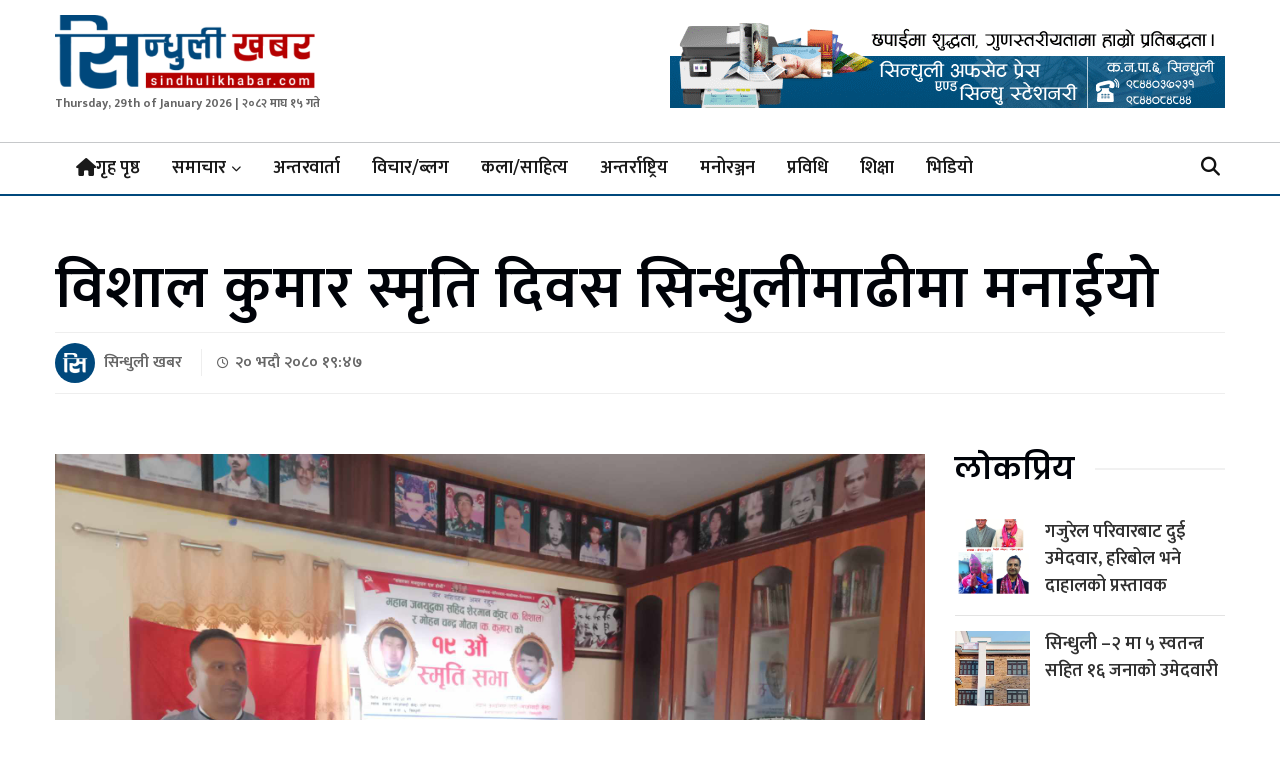

--- FILE ---
content_type: text/html; charset=UTF-8
request_url: https://sindhulikhabar.com/2023/09/06/4982/
body_size: 14282
content:
<!doctype html>
<html lang="en-US">

<head>
	<meta charset="UTF-8">
	<meta name="viewport" content="width=device-width, initial-scale=1">
	<link rel="profile" href="https://gmpg.org/xfn/11">

	<meta name='robots' content='index, follow, max-image-preview:large, max-snippet:-1, max-video-preview:-1' />

	<!-- This site is optimized with the Yoast SEO plugin v26.8 - https://yoast.com/product/yoast-seo-wordpress/ -->
	<title>विशाल कुमार स्मृति दिवस सिन्धुलीमाढीमा मनाईयो - Sindhuli Khabar</title>
	<link rel="canonical" href="https://sindhulikhabar.com/2023/09/06/4982/" />
	<meta property="og:locale" content="en_US" />
	<meta property="og:type" content="article" />
	<meta property="og:title" content="विशाल कुमार स्मृति दिवस सिन्धुलीमाढीमा मनाईयो - Sindhuli Khabar" />
	<meta property="og:description" content="भदाै २०, सिन्धुली/नेकपा माओवादी केन्द्र कमलामाई नगरपालिका कमिटी सिन्धुलीले १९ औँ विशाल, कुमार स्मृती दिवस मनाएको छ । माओवादी केन्द्रका केन्द्रीय सदस्य तथा जिल्ला इन्चार्ज लेखनाथ दाहाल (राजन) को प्रमुख आतिथ्यतामा स्मृती दिवस मनाइएको हो ।शेरमान कुँबर (विशाल) र मोहनचन्द्र गौतम(कुमार) स्मृती सभालाई सम्बोधन गर्नुहुँदै दाहालले अहिलेको सरकारले १ हजार भन्दा वढी भष्ट्रहरुलाई जेल हालि [&hellip;]" />
	<meta property="og:url" content="https://sindhulikhabar.com/2023/09/06/4982/" />
	<meta property="og:site_name" content="Sindhuli Khabar" />
	<meta property="article:author" content="nabin91@yahoo.com" />
	<meta property="article:published_time" content="2023-09-06T14:02:03+00:00" />
	<meta property="article:modified_time" content="2023-09-06T14:41:43+00:00" />
	<meta property="og:image" content="https://sindhulikhabar.com/wp-content/uploads/2023/09/373038171_7488998837793355_9195751649674228802_n.jpg" />
	<meta property="og:image:width" content="2048" />
	<meta property="og:image:height" content="1536" />
	<meta property="og:image:type" content="image/jpeg" />
	<meta name="author" content="Sindhuli Khabar" />
	<meta name="twitter:card" content="summary_large_image" />
	<meta name="twitter:label1" content="Written by" />
	<meta name="twitter:data1" content="Sindhuli Khabar" />
	<script type="application/ld+json" class="yoast-schema-graph">{"@context":"https://schema.org","@graph":[{"@type":"Article","@id":"https://sindhulikhabar.com/2023/09/06/4982/#article","isPartOf":{"@id":"https://sindhulikhabar.com/2023/09/06/4982/"},"author":{"name":"Sindhuli Khabar","@id":"https://sindhulikhabar.com/#/schema/person/2bf4eeec42052ebe2ae103988cb7c532"},"headline":"विशाल कुमार स्मृति दिवस सिन्धुलीमाढीमा मनाईयो","datePublished":"2023-09-06T14:02:03+00:00","dateModified":"2023-09-06T14:41:43+00:00","mainEntityOfPage":{"@id":"https://sindhulikhabar.com/2023/09/06/4982/"},"wordCount":0,"commentCount":0,"publisher":{"@id":"https://sindhulikhabar.com/#organization"},"image":{"@id":"https://sindhulikhabar.com/2023/09/06/4982/#primaryimage"},"thumbnailUrl":"https://sindhulikhabar.com/wp-content/uploads/2023/09/373038171_7488998837793355_9195751649674228802_n.jpg","articleSection":["मुख्य खबर","समाचार"],"inLanguage":"en-US","potentialAction":[{"@type":"CommentAction","name":"Comment","target":["https://sindhulikhabar.com/2023/09/06/4982/#respond"]}]},{"@type":"WebPage","@id":"https://sindhulikhabar.com/2023/09/06/4982/","url":"https://sindhulikhabar.com/2023/09/06/4982/","name":"विशाल कुमार स्मृति दिवस सिन्धुलीमाढीमा मनाईयो - Sindhuli Khabar","isPartOf":{"@id":"https://sindhulikhabar.com/#website"},"primaryImageOfPage":{"@id":"https://sindhulikhabar.com/2023/09/06/4982/#primaryimage"},"image":{"@id":"https://sindhulikhabar.com/2023/09/06/4982/#primaryimage"},"thumbnailUrl":"https://sindhulikhabar.com/wp-content/uploads/2023/09/373038171_7488998837793355_9195751649674228802_n.jpg","datePublished":"2023-09-06T14:02:03+00:00","dateModified":"2023-09-06T14:41:43+00:00","breadcrumb":{"@id":"https://sindhulikhabar.com/2023/09/06/4982/#breadcrumb"},"inLanguage":"en-US","potentialAction":[{"@type":"ReadAction","target":["https://sindhulikhabar.com/2023/09/06/4982/"]}]},{"@type":"ImageObject","inLanguage":"en-US","@id":"https://sindhulikhabar.com/2023/09/06/4982/#primaryimage","url":"https://sindhulikhabar.com/wp-content/uploads/2023/09/373038171_7488998837793355_9195751649674228802_n.jpg","contentUrl":"https://sindhulikhabar.com/wp-content/uploads/2023/09/373038171_7488998837793355_9195751649674228802_n.jpg","width":2048,"height":1536},{"@type":"BreadcrumbList","@id":"https://sindhulikhabar.com/2023/09/06/4982/#breadcrumb","itemListElement":[{"@type":"ListItem","position":1,"name":"Home","item":"https://sindhulikhabar.com/"},{"@type":"ListItem","position":2,"name":"विशाल कुमार स्मृति दिवस सिन्धुलीमाढीमा मनाईयो"}]},{"@type":"WebSite","@id":"https://sindhulikhabar.com/#website","url":"https://sindhulikhabar.com/","name":"Sindhuli Khabar","description":"News from Sindhuli Nepal","publisher":{"@id":"https://sindhulikhabar.com/#organization"},"potentialAction":[{"@type":"SearchAction","target":{"@type":"EntryPoint","urlTemplate":"https://sindhulikhabar.com/?s={search_term_string}"},"query-input":{"@type":"PropertyValueSpecification","valueRequired":true,"valueName":"search_term_string"}}],"inLanguage":"en-US"},{"@type":"Organization","@id":"https://sindhulikhabar.com/#organization","name":"Sindhuli Khabar","url":"https://sindhulikhabar.com/","logo":{"@type":"ImageObject","inLanguage":"en-US","@id":"https://sindhulikhabar.com/#/schema/logo/image/","url":"https://sindhulikhabar.com/wp-content/uploads/2020/05/cropped-logo3.png","contentUrl":"https://sindhulikhabar.com/wp-content/uploads/2020/05/cropped-logo3.png","width":380,"height":108,"caption":"Sindhuli Khabar"},"image":{"@id":"https://sindhulikhabar.com/#/schema/logo/image/"}},{"@type":"Person","@id":"https://sindhulikhabar.com/#/schema/person/2bf4eeec42052ebe2ae103988cb7c532","name":"Sindhuli Khabar","image":{"@type":"ImageObject","inLanguage":"en-US","@id":"https://sindhulikhabar.com/#/schema/person/image/","url":"https://secure.gravatar.com/avatar/6dc040c0c041fed3cad2f404ad96c157aa0e4774b715e99b9604fe670eb42cf4?s=96&d=mm&r=g","contentUrl":"https://secure.gravatar.com/avatar/6dc040c0c041fed3cad2f404ad96c157aa0e4774b715e99b9604fe670eb42cf4?s=96&d=mm&r=g","caption":"Sindhuli Khabar"},"sameAs":["https://sindhulikhabar.com","nabin91@yahoo.com"],"url":"https://sindhulikhabar.com/author/newsdesk/"}]}</script>
	<!-- / Yoast SEO plugin. -->


<link rel='dns-prefetch' href='//unpkg.com' />
<link rel='dns-prefetch' href='//sindhulikhabar.com' />
<link rel='dns-prefetch' href='//www.googletagmanager.com' />
<link rel="alternate" type="application/rss+xml" title="Sindhuli Khabar &raquo; Feed" href="https://sindhulikhabar.com/feed/" />
<link rel="alternate" type="application/rss+xml" title="Sindhuli Khabar &raquo; Comments Feed" href="https://sindhulikhabar.com/comments/feed/" />
<link rel="alternate" type="application/rss+xml" title="Sindhuli Khabar &raquo; विशाल कुमार स्मृति दिवस सिन्धुलीमाढीमा मनाईयो Comments Feed" href="https://sindhulikhabar.com/2023/09/06/4982/feed/" />
<link rel="alternate" title="oEmbed (JSON)" type="application/json+oembed" href="https://sindhulikhabar.com/wp-json/oembed/1.0/embed?url=https%3A%2F%2Fsindhulikhabar.com%2F2023%2F09%2F06%2F4982%2F" />
<link rel="alternate" title="oEmbed (XML)" type="text/xml+oembed" href="https://sindhulikhabar.com/wp-json/oembed/1.0/embed?url=https%3A%2F%2Fsindhulikhabar.com%2F2023%2F09%2F06%2F4982%2F&#038;format=xml" />
<style id='wp-img-auto-sizes-contain-inline-css'>
img:is([sizes=auto i],[sizes^="auto," i]){contain-intrinsic-size:3000px 1500px}
/*# sourceURL=wp-img-auto-sizes-contain-inline-css */
</style>
<style id='wp-emoji-styles-inline-css'>

	img.wp-smiley, img.emoji {
		display: inline !important;
		border: none !important;
		box-shadow: none !important;
		height: 1em !important;
		width: 1em !important;
		margin: 0 0.07em !important;
		vertical-align: -0.1em !important;
		background: none !important;
		padding: 0 !important;
	}
/*# sourceURL=wp-emoji-styles-inline-css */
</style>
<style id='wp-block-library-inline-css'>
:root{--wp-block-synced-color:#7a00df;--wp-block-synced-color--rgb:122,0,223;--wp-bound-block-color:var(--wp-block-synced-color);--wp-editor-canvas-background:#ddd;--wp-admin-theme-color:#007cba;--wp-admin-theme-color--rgb:0,124,186;--wp-admin-theme-color-darker-10:#006ba1;--wp-admin-theme-color-darker-10--rgb:0,107,160.5;--wp-admin-theme-color-darker-20:#005a87;--wp-admin-theme-color-darker-20--rgb:0,90,135;--wp-admin-border-width-focus:2px}@media (min-resolution:192dpi){:root{--wp-admin-border-width-focus:1.5px}}.wp-element-button{cursor:pointer}:root .has-very-light-gray-background-color{background-color:#eee}:root .has-very-dark-gray-background-color{background-color:#313131}:root .has-very-light-gray-color{color:#eee}:root .has-very-dark-gray-color{color:#313131}:root .has-vivid-green-cyan-to-vivid-cyan-blue-gradient-background{background:linear-gradient(135deg,#00d084,#0693e3)}:root .has-purple-crush-gradient-background{background:linear-gradient(135deg,#34e2e4,#4721fb 50%,#ab1dfe)}:root .has-hazy-dawn-gradient-background{background:linear-gradient(135deg,#faaca8,#dad0ec)}:root .has-subdued-olive-gradient-background{background:linear-gradient(135deg,#fafae1,#67a671)}:root .has-atomic-cream-gradient-background{background:linear-gradient(135deg,#fdd79a,#004a59)}:root .has-nightshade-gradient-background{background:linear-gradient(135deg,#330968,#31cdcf)}:root .has-midnight-gradient-background{background:linear-gradient(135deg,#020381,#2874fc)}:root{--wp--preset--font-size--normal:16px;--wp--preset--font-size--huge:42px}.has-regular-font-size{font-size:1em}.has-larger-font-size{font-size:2.625em}.has-normal-font-size{font-size:var(--wp--preset--font-size--normal)}.has-huge-font-size{font-size:var(--wp--preset--font-size--huge)}.has-text-align-center{text-align:center}.has-text-align-left{text-align:left}.has-text-align-right{text-align:right}.has-fit-text{white-space:nowrap!important}#end-resizable-editor-section{display:none}.aligncenter{clear:both}.items-justified-left{justify-content:flex-start}.items-justified-center{justify-content:center}.items-justified-right{justify-content:flex-end}.items-justified-space-between{justify-content:space-between}.screen-reader-text{border:0;clip-path:inset(50%);height:1px;margin:-1px;overflow:hidden;padding:0;position:absolute;width:1px;word-wrap:normal!important}.screen-reader-text:focus{background-color:#ddd;clip-path:none;color:#444;display:block;font-size:1em;height:auto;left:5px;line-height:normal;padding:15px 23px 14px;text-decoration:none;top:5px;width:auto;z-index:100000}html :where(.has-border-color){border-style:solid}html :where([style*=border-top-color]){border-top-style:solid}html :where([style*=border-right-color]){border-right-style:solid}html :where([style*=border-bottom-color]){border-bottom-style:solid}html :where([style*=border-left-color]){border-left-style:solid}html :where([style*=border-width]){border-style:solid}html :where([style*=border-top-width]){border-top-style:solid}html :where([style*=border-right-width]){border-right-style:solid}html :where([style*=border-bottom-width]){border-bottom-style:solid}html :where([style*=border-left-width]){border-left-style:solid}html :where(img[class*=wp-image-]){height:auto;max-width:100%}:where(figure){margin:0 0 1em}html :where(.is-position-sticky){--wp-admin--admin-bar--position-offset:var(--wp-admin--admin-bar--height,0px)}@media screen and (max-width:600px){html :where(.is-position-sticky){--wp-admin--admin-bar--position-offset:0px}}

/*# sourceURL=wp-block-library-inline-css */
</style><style id='global-styles-inline-css'>
:root{--wp--preset--aspect-ratio--square: 1;--wp--preset--aspect-ratio--4-3: 4/3;--wp--preset--aspect-ratio--3-4: 3/4;--wp--preset--aspect-ratio--3-2: 3/2;--wp--preset--aspect-ratio--2-3: 2/3;--wp--preset--aspect-ratio--16-9: 16/9;--wp--preset--aspect-ratio--9-16: 9/16;--wp--preset--color--black: #000000;--wp--preset--color--cyan-bluish-gray: #abb8c3;--wp--preset--color--white: #ffffff;--wp--preset--color--pale-pink: #f78da7;--wp--preset--color--vivid-red: #cf2e2e;--wp--preset--color--luminous-vivid-orange: #ff6900;--wp--preset--color--luminous-vivid-amber: #fcb900;--wp--preset--color--light-green-cyan: #7bdcb5;--wp--preset--color--vivid-green-cyan: #00d084;--wp--preset--color--pale-cyan-blue: #8ed1fc;--wp--preset--color--vivid-cyan-blue: #0693e3;--wp--preset--color--vivid-purple: #9b51e0;--wp--preset--gradient--vivid-cyan-blue-to-vivid-purple: linear-gradient(135deg,rgb(6,147,227) 0%,rgb(155,81,224) 100%);--wp--preset--gradient--light-green-cyan-to-vivid-green-cyan: linear-gradient(135deg,rgb(122,220,180) 0%,rgb(0,208,130) 100%);--wp--preset--gradient--luminous-vivid-amber-to-luminous-vivid-orange: linear-gradient(135deg,rgb(252,185,0) 0%,rgb(255,105,0) 100%);--wp--preset--gradient--luminous-vivid-orange-to-vivid-red: linear-gradient(135deg,rgb(255,105,0) 0%,rgb(207,46,46) 100%);--wp--preset--gradient--very-light-gray-to-cyan-bluish-gray: linear-gradient(135deg,rgb(238,238,238) 0%,rgb(169,184,195) 100%);--wp--preset--gradient--cool-to-warm-spectrum: linear-gradient(135deg,rgb(74,234,220) 0%,rgb(151,120,209) 20%,rgb(207,42,186) 40%,rgb(238,44,130) 60%,rgb(251,105,98) 80%,rgb(254,248,76) 100%);--wp--preset--gradient--blush-light-purple: linear-gradient(135deg,rgb(255,206,236) 0%,rgb(152,150,240) 100%);--wp--preset--gradient--blush-bordeaux: linear-gradient(135deg,rgb(254,205,165) 0%,rgb(254,45,45) 50%,rgb(107,0,62) 100%);--wp--preset--gradient--luminous-dusk: linear-gradient(135deg,rgb(255,203,112) 0%,rgb(199,81,192) 50%,rgb(65,88,208) 100%);--wp--preset--gradient--pale-ocean: linear-gradient(135deg,rgb(255,245,203) 0%,rgb(182,227,212) 50%,rgb(51,167,181) 100%);--wp--preset--gradient--electric-grass: linear-gradient(135deg,rgb(202,248,128) 0%,rgb(113,206,126) 100%);--wp--preset--gradient--midnight: linear-gradient(135deg,rgb(2,3,129) 0%,rgb(40,116,252) 100%);--wp--preset--font-size--small: 13px;--wp--preset--font-size--medium: 20px;--wp--preset--font-size--large: 36px;--wp--preset--font-size--x-large: 42px;--wp--preset--spacing--20: 0.44rem;--wp--preset--spacing--30: 0.67rem;--wp--preset--spacing--40: 1rem;--wp--preset--spacing--50: 1.5rem;--wp--preset--spacing--60: 2.25rem;--wp--preset--spacing--70: 3.38rem;--wp--preset--spacing--80: 5.06rem;--wp--preset--shadow--natural: 6px 6px 9px rgba(0, 0, 0, 0.2);--wp--preset--shadow--deep: 12px 12px 50px rgba(0, 0, 0, 0.4);--wp--preset--shadow--sharp: 6px 6px 0px rgba(0, 0, 0, 0.2);--wp--preset--shadow--outlined: 6px 6px 0px -3px rgb(255, 255, 255), 6px 6px rgb(0, 0, 0);--wp--preset--shadow--crisp: 6px 6px 0px rgb(0, 0, 0);}:where(.is-layout-flex){gap: 0.5em;}:where(.is-layout-grid){gap: 0.5em;}body .is-layout-flex{display: flex;}.is-layout-flex{flex-wrap: wrap;align-items: center;}.is-layout-flex > :is(*, div){margin: 0;}body .is-layout-grid{display: grid;}.is-layout-grid > :is(*, div){margin: 0;}:where(.wp-block-columns.is-layout-flex){gap: 2em;}:where(.wp-block-columns.is-layout-grid){gap: 2em;}:where(.wp-block-post-template.is-layout-flex){gap: 1.25em;}:where(.wp-block-post-template.is-layout-grid){gap: 1.25em;}.has-black-color{color: var(--wp--preset--color--black) !important;}.has-cyan-bluish-gray-color{color: var(--wp--preset--color--cyan-bluish-gray) !important;}.has-white-color{color: var(--wp--preset--color--white) !important;}.has-pale-pink-color{color: var(--wp--preset--color--pale-pink) !important;}.has-vivid-red-color{color: var(--wp--preset--color--vivid-red) !important;}.has-luminous-vivid-orange-color{color: var(--wp--preset--color--luminous-vivid-orange) !important;}.has-luminous-vivid-amber-color{color: var(--wp--preset--color--luminous-vivid-amber) !important;}.has-light-green-cyan-color{color: var(--wp--preset--color--light-green-cyan) !important;}.has-vivid-green-cyan-color{color: var(--wp--preset--color--vivid-green-cyan) !important;}.has-pale-cyan-blue-color{color: var(--wp--preset--color--pale-cyan-blue) !important;}.has-vivid-cyan-blue-color{color: var(--wp--preset--color--vivid-cyan-blue) !important;}.has-vivid-purple-color{color: var(--wp--preset--color--vivid-purple) !important;}.has-black-background-color{background-color: var(--wp--preset--color--black) !important;}.has-cyan-bluish-gray-background-color{background-color: var(--wp--preset--color--cyan-bluish-gray) !important;}.has-white-background-color{background-color: var(--wp--preset--color--white) !important;}.has-pale-pink-background-color{background-color: var(--wp--preset--color--pale-pink) !important;}.has-vivid-red-background-color{background-color: var(--wp--preset--color--vivid-red) !important;}.has-luminous-vivid-orange-background-color{background-color: var(--wp--preset--color--luminous-vivid-orange) !important;}.has-luminous-vivid-amber-background-color{background-color: var(--wp--preset--color--luminous-vivid-amber) !important;}.has-light-green-cyan-background-color{background-color: var(--wp--preset--color--light-green-cyan) !important;}.has-vivid-green-cyan-background-color{background-color: var(--wp--preset--color--vivid-green-cyan) !important;}.has-pale-cyan-blue-background-color{background-color: var(--wp--preset--color--pale-cyan-blue) !important;}.has-vivid-cyan-blue-background-color{background-color: var(--wp--preset--color--vivid-cyan-blue) !important;}.has-vivid-purple-background-color{background-color: var(--wp--preset--color--vivid-purple) !important;}.has-black-border-color{border-color: var(--wp--preset--color--black) !important;}.has-cyan-bluish-gray-border-color{border-color: var(--wp--preset--color--cyan-bluish-gray) !important;}.has-white-border-color{border-color: var(--wp--preset--color--white) !important;}.has-pale-pink-border-color{border-color: var(--wp--preset--color--pale-pink) !important;}.has-vivid-red-border-color{border-color: var(--wp--preset--color--vivid-red) !important;}.has-luminous-vivid-orange-border-color{border-color: var(--wp--preset--color--luminous-vivid-orange) !important;}.has-luminous-vivid-amber-border-color{border-color: var(--wp--preset--color--luminous-vivid-amber) !important;}.has-light-green-cyan-border-color{border-color: var(--wp--preset--color--light-green-cyan) !important;}.has-vivid-green-cyan-border-color{border-color: var(--wp--preset--color--vivid-green-cyan) !important;}.has-pale-cyan-blue-border-color{border-color: var(--wp--preset--color--pale-cyan-blue) !important;}.has-vivid-cyan-blue-border-color{border-color: var(--wp--preset--color--vivid-cyan-blue) !important;}.has-vivid-purple-border-color{border-color: var(--wp--preset--color--vivid-purple) !important;}.has-vivid-cyan-blue-to-vivid-purple-gradient-background{background: var(--wp--preset--gradient--vivid-cyan-blue-to-vivid-purple) !important;}.has-light-green-cyan-to-vivid-green-cyan-gradient-background{background: var(--wp--preset--gradient--light-green-cyan-to-vivid-green-cyan) !important;}.has-luminous-vivid-amber-to-luminous-vivid-orange-gradient-background{background: var(--wp--preset--gradient--luminous-vivid-amber-to-luminous-vivid-orange) !important;}.has-luminous-vivid-orange-to-vivid-red-gradient-background{background: var(--wp--preset--gradient--luminous-vivid-orange-to-vivid-red) !important;}.has-very-light-gray-to-cyan-bluish-gray-gradient-background{background: var(--wp--preset--gradient--very-light-gray-to-cyan-bluish-gray) !important;}.has-cool-to-warm-spectrum-gradient-background{background: var(--wp--preset--gradient--cool-to-warm-spectrum) !important;}.has-blush-light-purple-gradient-background{background: var(--wp--preset--gradient--blush-light-purple) !important;}.has-blush-bordeaux-gradient-background{background: var(--wp--preset--gradient--blush-bordeaux) !important;}.has-luminous-dusk-gradient-background{background: var(--wp--preset--gradient--luminous-dusk) !important;}.has-pale-ocean-gradient-background{background: var(--wp--preset--gradient--pale-ocean) !important;}.has-electric-grass-gradient-background{background: var(--wp--preset--gradient--electric-grass) !important;}.has-midnight-gradient-background{background: var(--wp--preset--gradient--midnight) !important;}.has-small-font-size{font-size: var(--wp--preset--font-size--small) !important;}.has-medium-font-size{font-size: var(--wp--preset--font-size--medium) !important;}.has-large-font-size{font-size: var(--wp--preset--font-size--large) !important;}.has-x-large-font-size{font-size: var(--wp--preset--font-size--x-large) !important;}
/*# sourceURL=global-styles-inline-css */
</style>

<style id='classic-theme-styles-inline-css'>
/*! This file is auto-generated */
.wp-block-button__link{color:#fff;background-color:#32373c;border-radius:9999px;box-shadow:none;text-decoration:none;padding:calc(.667em + 2px) calc(1.333em + 2px);font-size:1.125em}.wp-block-file__button{background:#32373c;color:#fff;text-decoration:none}
/*# sourceURL=/wp-includes/css/classic-themes.min.css */
</style>
<link rel='stylesheet' id='Ny_dateConvertCSS-css' href='https://sindhulikhabar.com/wp-content/plugins/nyasro-nepali-date-converter/Nyasro_NDC_Style.css?ver=240a0b79aaed52357327b590f90583fc' media='all' />
<link rel='stylesheet' id='fontawesome-css' href='https://sindhulikhabar.com/wp-content/themes/sindhuli-khabar/assets/css/all.css?ver=240a0b79aaed52357327b590f90583fc' media='all' />
<link rel='stylesheet' id='owlcarouselcss-css' href='https://sindhulikhabar.com/wp-content/themes/sindhuli-khabar/assets/css/owl.carousel.min.css?ver=240a0b79aaed52357327b590f90583fc' media='all' />
<link rel='stylesheet' id='uikitcss-css' href='https://sindhulikhabar.com/wp-content/themes/sindhuli-khabar/assets/css/uikit.min.css?ver=240a0b79aaed52357327b590f90583fc' media='all' />
<link rel='stylesheet' id='aos-css' href='https://unpkg.com/aos@2.3.1/dist/aos.css?ver=1.0.15' media='all' />
<link rel='stylesheet' id='sindhuli-khabar-style-css' href='https://sindhulikhabar.com/wp-content/themes/sindhuli-khabar/style.css?ver=1.0.15' media='all' />
<link rel='stylesheet' id='responsive-css-css' href='https://sindhulikhabar.com/wp-content/themes/sindhuli-khabar/assets/css/responsive.css?ver=240a0b79aaed52357327b590f90583fc' media='all' />
<link rel='stylesheet' id='wp-block-paragraph-css' href='https://sindhulikhabar.com/wp-includes/blocks/paragraph/style.min.css?ver=240a0b79aaed52357327b590f90583fc' media='all' />
<script src="https://sindhulikhabar.com/wp-includes/js/jquery/jquery.min.js?ver=3.7.1" id="jquery-core-js"></script>
<script src="https://sindhulikhabar.com/wp-includes/js/jquery/jquery-migrate.min.js?ver=3.4.1" id="jquery-migrate-js"></script>
<link rel="https://api.w.org/" href="https://sindhulikhabar.com/wp-json/" /><link rel="alternate" title="JSON" type="application/json" href="https://sindhulikhabar.com/wp-json/wp/v2/posts/4982" /><meta name="generator" content="Site Kit by Google 1.171.0" /><link rel="pingback" href="https://sindhulikhabar.com/xmlrpc.php">
<!-- Google AdSense meta tags added by Site Kit -->
<meta name="google-adsense-platform-account" content="ca-host-pub-2644536267352236">
<meta name="google-adsense-platform-domain" content="sitekit.withgoogle.com">
<!-- End Google AdSense meta tags added by Site Kit -->
		<style type="text/css">
					.site-title,
			.site-description {
				position: absolute;
				clip: rect(1px, 1px, 1px, 1px);
				}
					</style>
		<link rel="icon" href="https://sindhulikhabar.com/wp-content/uploads/2024/10/cropped-sindhuli-khabar-author01-32x32.png" sizes="32x32" />
<link rel="icon" href="https://sindhulikhabar.com/wp-content/uploads/2024/10/cropped-sindhuli-khabar-author01-192x192.png" sizes="192x192" />
<link rel="apple-touch-icon" href="https://sindhulikhabar.com/wp-content/uploads/2024/10/cropped-sindhuli-khabar-author01-180x180.png" />
<meta name="msapplication-TileImage" content="https://sindhulikhabar.com/wp-content/uploads/2024/10/cropped-sindhuli-khabar-author01-270x270.png" />
	<!-- Global site tag (gtag.js) - Google Analytics -->
	<script async src="https://www.googletagmanager.com/gtag/js?id=UA-56850441-19"></script>
	<script>
		window.dataLayer = window.dataLayer || [];

		function gtag() {
			dataLayer.push(arguments);
		}
		gtag('js', new Date());

		gtag('config', 'UA-56850441-19');
	</script>

	<div id="fb-root"></div>
	<script async defer crossorigin="anonymous" src="https://connect.facebook.net/en_US/sdk.js#xfbml=1&version=v7.0&appId=1431755753673944&autoLogAppEvents=1"></script>
</head>

<body data-rsssl=1 class="wp-singular post-template-default single single-post postid-4982 single-format-standard wp-custom-logo wp-theme-sindhuli-khabar">
		<div id="page" class="site">

		<header id="masthead" class="site-header">
			<div class="uk-container">

				<div class="uk-flex uk-flex-middle uk-flex-between uk-flex-wrap">
					<div class="site-branding">
						<a href="https://sindhulikhabar.com/" class="custom-logo-link" rel="home"><img width="380" height="108" src="https://sindhulikhabar.com/wp-content/uploads/2020/05/cropped-logo3.png" class="custom-logo" alt="Sindhuli Khabar" decoding="async" srcset="https://sindhulikhabar.com/wp-content/uploads/2020/05/cropped-logo3.png 380w, https://sindhulikhabar.com/wp-content/uploads/2020/05/cropped-logo3-300x85.png 300w" sizes="(max-width: 380px) 100vw, 380px" /></a>							<p class="site-title"><a href="https://sindhulikhabar.com/" rel="home">Sindhuli Khabar</a></p>
													<p class="site-description">News from Sindhuli Nepal</p>
												<div class="headerdate">Thursday, 29th of January 2026 | २०८२ माघ  १५ गते 						</div>
					</div><!-- .site-branding -->
					<div class="header__ads">
						<div class="gam-ad-position-wrap header-right">
		<div class="gam-each-ad" id="gam-ad-1">
		<a href="#" target="_blank"><img src="https://sindhulikhabar.com/wp-content/uploads/2020/08/Webp.net-gifmaker.gif"/></a>
	</div>
					</div>
					</div>
					<!-- Ad Placement -->
				</div>
			</div>
			<nav id="site-navigation" class="main-navigation" data-uk-sticky>
				<div class="uk-container uk-flex uk-flex-middle uk-flex-between">
					<div class="burger__menu uk-hidden@m" uk-toggle="target: #offcanvas-slide">
						<a href="javascript:;"><i class="fa-solid fa-bars"></i></a>
					</div>

					<div class="menu-header-menu-container"><ul id="primary-menu" class="uk-visible@m"><li id="menu-item-381" class="menu-item menu-item-type-custom menu-item-object-custom menu-item-home menu-item-381"><a href="https://sindhulikhabar.com/"><i class="fa fa-home"></i> गृह पृष्ठ</a></li>
<li id="menu-item-22" class="menu-item menu-item-type-taxonomy menu-item-object-category current-post-ancestor current-menu-parent current-post-parent menu-item-has-children menu-item-22"><a href="https://sindhulikhabar.com/category/news/">समाचार</a>
<ul class="sub-menu">
	<li id="menu-item-139" class="menu-item menu-item-type-taxonomy menu-item-object-category menu-item-139"><a href="https://sindhulikhabar.com/category/editorial/">सम्पादकीय</a></li>
	<li id="menu-item-86" class="menu-item menu-item-type-taxonomy menu-item-object-category menu-item-86"><a href="https://sindhulikhabar.com/category/politics/">राजनीति</a></li>
	<li id="menu-item-21" class="menu-item menu-item-type-taxonomy menu-item-object-category current-post-ancestor current-menu-parent current-post-parent menu-item-21"><a href="https://sindhulikhabar.com/category/main-news/">मुख्य खबर</a></li>
	<li id="menu-item-20" class="menu-item menu-item-type-taxonomy menu-item-object-category menu-item-20"><a href="https://sindhulikhabar.com/category/breaking-news/">ब्रेकिंग न्युज</a></li>
	<li id="menu-item-322" class="menu-item menu-item-type-taxonomy menu-item-object-category menu-item-322"><a href="https://sindhulikhabar.com/category/news/localnews/">स्थानीय</a></li>
	<li id="menu-item-137" class="menu-item menu-item-type-taxonomy menu-item-object-category menu-item-137"><a href="https://sindhulikhabar.com/category/news/agriculture/">कृषि</a></li>
	<li id="menu-item-83" class="menu-item menu-item-type-taxonomy menu-item-object-category menu-item-83"><a href="https://sindhulikhabar.com/category/business/">अर्थ</a></li>
	<li id="menu-item-81" class="menu-item menu-item-type-taxonomy menu-item-object-category menu-item-81"><a href="https://sindhulikhabar.com/category/sports/">खेलकुद</a></li>
</ul>
</li>
<li id="menu-item-78" class="menu-item menu-item-type-taxonomy menu-item-object-category menu-item-78"><a href="https://sindhulikhabar.com/category/interview/">अन्तरवार्ता</a></li>
<li id="menu-item-87" class="menu-item menu-item-type-taxonomy menu-item-object-category menu-item-87"><a href="https://sindhulikhabar.com/category/opinion/">विचार/ब्लग</a></li>
<li id="menu-item-80" class="menu-item menu-item-type-taxonomy menu-item-object-category menu-item-80"><a href="https://sindhulikhabar.com/category/literature/">कला/साहित्य</a></li>
<li id="menu-item-2374" class="menu-item menu-item-type-post_type menu-item-object-page menu-item-2374"><a href="https://sindhulikhabar.com/%e0%a4%85%e0%a4%a8%e0%a5%8d%e0%a4%a4%e0%a4%b0%e0%a5%8d%e0%a4%b0%e0%a4%be%e0%a4%b7%e0%a5%8d%e0%a4%9f%e0%a5%8d%e0%a4%b0%e0%a4%bf%e0%a4%af/">अन्तर्राष्ट्रिय</a></li>
<li id="menu-item-85" class="menu-item menu-item-type-taxonomy menu-item-object-category menu-item-85"><a href="https://sindhulikhabar.com/category/entertainment/">मनोरञ्जन</a></li>
<li id="menu-item-82" class="menu-item menu-item-type-taxonomy menu-item-object-category menu-item-82"><a href="https://sindhulikhabar.com/category/technology/">प्रविधि</a></li>
<li id="menu-item-138" class="menu-item menu-item-type-taxonomy menu-item-object-category menu-item-138"><a href="https://sindhulikhabar.com/category/education/">शिक्षा</a></li>
<li id="menu-item-84" class="menu-item menu-item-type-taxonomy menu-item-object-category menu-item-84"><a href="https://sindhulikhabar.com/category/video/">भिडियो</a></li>
</ul></div>
					<div class="header-right">
						<a href="javascript:;" class="header__search" uk-toggle="target: #search-modal"><i class="fa-solid fa-magnifying-glass"></i></a>
					</div>
				</div>

			</nav><!-- #site-navigation -->
		</header><!-- #masthead -->
<script type='text/javascript' src='https://platform-api.sharethis.com/js/sharethis.js#property=67187ff210ca00001277acca&product=sop' async='async'></script>


<main id="primary" class="site-main">
	<div class="single-post bg-white section">
		<div class="uk-container">
			<div class="breaking__news--title">
				<h2 class="breaking__news--title">विशाल कुमार स्मृति दिवस सिन्धुलीमाढीमा मनाईयो</h2>
			</div>
			<div class=" post-author">
				<div class="uk-flex uk-flex-middle uk-flex-between uk-flex-wrap">
					<div class="author">
						<div class="uk-flex uk-flex-middle">
							<div>
								<img src='https://sindhulikhabar.com/wp-content/uploads/2024/10/sindhuli-khabar-author01.png' class='avatar avatar-26 photo avatar-default' width='26' height='26'>								सिन्धुली खबर								<span><i class="fa-regular fa-clock"></i>२० भदौ  २०८० १९:४७</span>
							</div>
						</div>
					</div>
					<!-- ShareThis BEGIN -->
					<div class="sharethis-inline-share-buttons"></div><!-- ShareThis END -->
				</div>
			</div>
			<div class="single-contents section">
				<div class="uk-grid uk-grid-medium" uk-grid>
					<div class="uk-width-3-4@m">
						<div class="featured-img">
							 <img src="https://sindhulikhabar.com/wp-content/uploads/2023/09/373038171_7488998837793355_9195751649674228802_n.jpg" alt="विशाल कुमार स्मृति दिवस सिन्धुलीमाढीमा मनाईयो"> 						</div>

						<div class="content-area">
							
<p>भदाै २०, सिन्धुली/नेकपा माओवादी केन्द्र कमलामाई नगरपालिका कमिटी सिन्धुलीले १९ औँ विशाल, कुमार स्मृती दिवस मनाएको छ । माओवादी केन्द्रका केन्द्रीय सदस्य तथा जिल्ला इन्चार्ज लेखनाथ दाहाल (राजन) को प्रमुख आतिथ्यतामा स्मृती दिवस मनाइएको हो ।<br>शेरमान कुँबर (विशाल) र मोहनचन्द्र गौतम(कुमार) स्मृती सभालाई सम्बोधन गर्नुहुँदै दाहालले अहिलेको सरकारले १ हजार भन्दा वढी भष्ट्रहरुलाई जेल हालि सुशासनको बाटामा अगाडी बढी रहेको वताउनुभयो । सुशासनको यात्रामा सरकारले भष्ट्रहरुको निद्रा विथोलिदिएको वताउँदै अब भष्ट्रहरु जसरी पनि जेलको बास हुने वताउनुभयो ।<br>सांसद दाहालले सरकारले मिटर व्याजी पिडितको करिब १ सय ५० विघा जमिन फिर्ता गरेर पिडितलाई राहत दिएको वताउनुभयो । उहाँले अहिलको सरकार निरन्तर जनताको पक्षामा काम गरिरहको वताउनुभयो ।<br>शेरमान कुँबर (विशाल) र मोहनचन्द्र गौतम(कुमार) लाई आजकै दिन सिराहा जिल्लाको धनछबारमा सेनाले गोलि हानि मारिएको थियो । रोल्पाको पुङ्रीवारमा माओवादीको केन्द्रिय समितीको बैठक सकेर फर्केको समयमा सिराहामा घेरो हालेर विहाल, कुमार सहित अन्य ३ जना सहिद भएका थिए ।<br>शेरमान कुँबर (विशाल) तात्कालिन सयम माओवादीका केन्द्रिय समिती सदस्य हुनुहुन्थ्यो । उहाँ सिन्धुली जिल्लाको साबिक माहादेबस्थान गाबिस तथा हाल मरिण गाउँपालिका वडा नम्बर ७ गढिदमारमा जन्मिएका हुन् ।<br>त्यस्तै मोहनचन्द्र गौतम(कुमार) तात्कालिन समय माओवादीका केन्द्रिय वैपल्पिक सदस्य हुनुहुन्थ्यो । उहाँ साबिक अमले गाबिस हाल घ्याङलेख गाउँपालिका वडा नम्बर १ सिम्लेमा जन्मिएका हुन् ।</p>
						</div>
						<div class="news-hastag uk-text-right uk-margin-top">
													</div>


						<div class="fb-comments" data-href="https://sindhulikhabar.com/2023/09/06/4982/" data-width="100%" data-numposts="10"> </div>
						<hr />
						<div class="comment-area">
							<span>प्रतिक्रिया</span>
							
<div id="comments" class="comments-area">

		<div id="respond" class="comment-respond">
		<h3 id="reply-title" class="comment-reply-title">Leave a Reply <small><a rel="nofollow" id="cancel-comment-reply-link" href="/2023/09/06/4982/#respond" style="display:none;">Cancel reply</a></small></h3><form action="https://sindhulikhabar.com/wp-comments-post.php" method="post" id="commentform" class="comment-form"><p class="comment-notes"><span id="email-notes">Your email address will not be published.</span> <span class="required-field-message">Required fields are marked <span class="required">*</span></span></p><p class="comment-form-comment"><label for="comment">Comment <span class="required">*</span></label> <textarea id="comment" name="comment" cols="45" rows="8" maxlength="65525" required></textarea></p><p class="comment-form-author"><label for="author">Name <span class="required">*</span></label> <input id="author" name="author" type="text" value="" size="30" maxlength="245" autocomplete="name" required /></p>
<p class="comment-form-email"><label for="email">Email <span class="required">*</span></label> <input id="email" name="email" type="email" value="" size="30" maxlength="100" aria-describedby="email-notes" autocomplete="email" required /></p>
<p class="comment-form-url"><label for="url">Website</label> <input id="url" name="url" type="url" value="" size="30" maxlength="200" autocomplete="url" /></p>
<p class="comment-form-cookies-consent"><input id="wp-comment-cookies-consent" name="wp-comment-cookies-consent" type="checkbox" value="yes" /> <label for="wp-comment-cookies-consent">Save my name, email, and website in this browser for the next time I comment.</label></p>
<p class="form-submit"><input name="submit" type="submit" id="submit" class="submit" value="Post Comment" /> <input type='hidden' name='comment_post_ID' value='4982' id='comment_post_ID' />
<input type='hidden' name='comment_parent' id='comment_parent' value='0' />
</p></form>	</div><!-- #respond -->
	
</div><!-- #comments -->
						</div>
						<div class="ad-container">
							<div class="gam-ad-position-wrap single-after-content">
		<div class="gam-each-ad" id="gam-ad-17">
		<a href="" target="_blank"><img src="https://sindhulikhabar.com/wp-content/uploads/2025/06/Birgang-add-copy.jpg"/></a>
	</div>
					</div>
						</div>
					</div>
					<div class="uk-width-1-4@m">
						<div class="sidebar__data">
							<div class="uk-margin-medium-bottom">
								<div class="cat-head">
									<h3 class="cat-name">लोकप्रिय</h3>
								</div>
								<div class="lokpriya__section">
									<div class="col__news">
										<ul>
																								<li>
														<a href="https://sindhulikhabar.com/2026/01/21/9099/">
															 <img src="https://sindhulikhabar.com/wp-content/uploads/2026/01/Messenger_creation_C5FBCE0B-29A3-4973-983C-D7C309812F02.jpeg" alt="गजुरेल परिवारबाट दुई उमेदवार, हरिबोल भने दाहालको प्रस्तावक"> 														</a>
														<h3 class="news__title--small">
															<a href="https://sindhulikhabar.com/2026/01/21/9099/" class="title">गजुरेल परिवारबाट दुई उमेदवार, हरिबोल भने दाहालको प्रस्तावक</a>
														</h3>
													</li>
																								<li>
														<a href="https://sindhulikhabar.com/2026/01/20/9087/">
															 <img src="https://sindhulikhabar.com/wp-content/uploads/2026/01/1221.jpg" alt="सिन्धुली –२ मा ५ स्वतन्त्र सहित १६ जनाको उमेदवारी"> 														</a>
														<h3 class="news__title--small">
															<a href="https://sindhulikhabar.com/2026/01/20/9087/" class="title">सिन्धुली –२ मा ५ स्वतन्त्र सहित १६ जनाको उमेदवारी</a>
														</h3>
													</li>
																								<li>
														<a href="https://sindhulikhabar.com/2026/01/23/9123/">
															 <img src="https://sindhulikhabar.com/wp-content/uploads/2026/01/1000099077.png" alt="सुरुभयो सिन्धुली महोत्सव–२०८२, महोत्सव सन्चालन गर्दा नाफा घाटा मात्र हेर्नुहुँदैन ः श्रेष्ठ"> 														</a>
														<h3 class="news__title--small">
															<a href="https://sindhulikhabar.com/2026/01/23/9123/" class="title">सुरुभयो सिन्धुली महोत्सव–२०८२, महोत्सव सन्चालन गर्दा नाफा घाटा मात्र हेर्नुहुँदैन ः श्रेष्ठ</a>
														</h3>
													</li>
																								<li>
														<a href="https://sindhulikhabar.com/2026/01/20/9090/">
															 <img src="https://sindhulikhabar.com/wp-content/uploads/2026/01/1245.jpg" alt="सिन्धुली – १ मा १ स्वतन्त्र सहित १२ जनाको उमेदवारी"> 														</a>
														<h3 class="news__title--small">
															<a href="https://sindhulikhabar.com/2026/01/20/9090/" class="title">सिन्धुली – १ मा १ स्वतन्त्र सहित १२ जनाको उमेदवारी</a>
														</h3>
													</li>
																								<li>
														<a href="https://sindhulikhabar.com/2026/01/19/9080/">
															 <img src="https://sindhulikhabar.com/wp-content/uploads/2026/01/0f3be67e-a91f-4c14-b2af-377de756706a.jpg" alt="जिल्लामा कुल मतदाताको संख्या २ लाख १५ हजार १९ पुग्यो"> 														</a>
														<h3 class="news__title--small">
															<a href="https://sindhulikhabar.com/2026/01/19/9080/" class="title">जिल्लामा कुल मतदाताको संख्या २ लाख १५ हजार १९ पुग्यो</a>
														</h3>
													</li>
																								<li>
														<a href="https://sindhulikhabar.com/2026/01/24/9133/">
															 <img src="https://sindhulikhabar.com/wp-content/uploads/2026/01/1000099307.png" alt="तीनपाटनको जनता प्राविमा स्टेशनरी व्यवसायी महासंघद्धारा शैक्षिक सामाग्री वितरण"> 														</a>
														<h3 class="news__title--small">
															<a href="https://sindhulikhabar.com/2026/01/24/9133/" class="title">तीनपाटनको जनता प्राविमा स्टेशनरी व्यवसायी महासंघद्धारा शैक्षिक सामाग्री वितरण</a>
														</h3>
													</li>
																								<li>
														<a href="https://sindhulikhabar.com/2026/01/22/9115/">
															 <img src="https://sindhulikhabar.com/wp-content/uploads/2026/01/4ed6b428-9266-449a-a56e-5570476dbdde.jpg" alt="चोरी–लुटपाट घटनामा संलग्न तामाङ पक्राउ"> 														</a>
														<h3 class="news__title--small">
															<a href="https://sindhulikhabar.com/2026/01/22/9115/" class="title">चोरी–लुटपाट घटनामा संलग्न तामाङ पक्राउ</a>
														</h3>
													</li>
																					</ul>
									</div>
								</div>
							</div>
							<div>
								<div class="cat-head">
									<h3 class="cat-name">ताजा अपडेट</h3>
								</div>
								<div class="lokpriya__section">
									<div class="col__news">
										<ul>
																								<li>
														<a href="https://sindhulikhabar.com/2026/01/28/9156/">
															 <img src="https://sindhulikhabar.com/wp-content/uploads/2026/01/27cdd3d9-ca00-4783-97a8-f35c88257b75.jpg" alt="लागु औषध सहित मोटसाइकललाई नियन्त्रणमा"> 														</a>
														<h3 class="news__title--small">
															<a href="https://sindhulikhabar.com/2026/01/28/9156/" class="title">लागु औषध सहित मोटसाइकललाई नियन्त्रणमा</a>
														</h3>
													</li>
																								<li>
														<a href="https://sindhulikhabar.com/2026/01/28/9152/">
															 <img src="https://sindhulikhabar.com/wp-content/uploads/2026/01/4ed6b428-9266-449a-a56e-5570476dbdde-1.jpg" alt="लागु औषध सहित दुईजना नियन्त्रणमा"> 														</a>
														<h3 class="news__title--small">
															<a href="https://sindhulikhabar.com/2026/01/28/9152/" class="title">लागु औषध सहित दुईजना नियन्त्रणमा</a>
														</h3>
													</li>
																								<li>
														<a href="https://sindhulikhabar.com/2026/01/28/9149/">
															 <img src="https://sindhulikhabar.com/wp-content/uploads/2025/12/67bd2621-dec4-419c-9a9b-bfc753ed3ec5-1.jpg" alt="मोटरसाइकल दुर्घटना हुँदा एक युवाको मृत्यु"> 														</a>
														<h3 class="news__title--small">
															<a href="https://sindhulikhabar.com/2026/01/28/9149/" class="title">मोटरसाइकल दुर्घटना हुँदा एक युवाको मृत्यु</a>
														</h3>
													</li>
																								<li>
														<a href="https://sindhulikhabar.com/2026/01/28/9145/">
															 <img src="https://sindhulikhabar.com/wp-content/uploads/2026/01/310e0e9d-479e-45dc-90ae-6e1f728a2c80-1.jpg" alt="पञ्चकन्या मावि कुडुँलेमा दाहाल दम्पतिले गरे अक्षयकोष स्थापना"> 														</a>
														<h3 class="news__title--small">
															<a href="https://sindhulikhabar.com/2026/01/28/9145/" class="title">पञ्चकन्या मावि कुडुँलेमा दाहाल दम्पतिले गरे अक्षयकोष स्थापना</a>
														</h3>
													</li>
																								<li>
														<a href="https://sindhulikhabar.com/2026/01/27/9141/">
															 <img src="https://sindhulikhabar.com/wp-content/uploads/2026/01/172fadd0-ab0c-4cdd-835f-132afbefaf09.jpg" alt="रत्यौली प्रतियोगिता सम्पन्न, रातमाटा प्लानिङ टोलविकास संस्था प्रथम"> 														</a>
														<h3 class="news__title--small">
															<a href="https://sindhulikhabar.com/2026/01/27/9141/" class="title">रत्यौली प्रतियोगिता सम्पन्न, रातमाटा प्लानिङ टोलविकास संस्था प्रथम</a>
														</h3>
													</li>
																					</ul>
									</div>
								</div>
							</div>
						</div>
					</div>
				</div>
									<!-- Related Section -->
					<section class="related__section section">
						<div class="cat-head">
							<h3 class="cat-name">
								सम्बन्धित खबर
							</h3>
						</div>
						<div class="uk-grid uk-grid-medium" data-uk-grid>
															<div class="uk-width-1-4@m uk-width-1-2@s">
									<div class="col--news">
										<a href="https://sindhulikhabar.com/2026/01/28/9156/">
											 <img src="https://sindhulikhabar.com/wp-content/uploads/2026/01/27cdd3d9-ca00-4783-97a8-f35c88257b75-300x225.jpg" alt="लागु औषध सहित मोटसाइकललाई नियन्त्रणमा"> 										</a>

										<h3 class="news__title--small"><a href="https://sindhulikhabar.com/2026/01/28/9156/" class="title">लागु औषध सहित मोटसाइकललाई नियन्त्रणमा</a></h3>
									</div>
								</div>
															<div class="uk-width-1-4@m uk-width-1-2@s">
									<div class="col--news">
										<a href="https://sindhulikhabar.com/2026/01/28/9152/">
											 <img src="https://sindhulikhabar.com/wp-content/uploads/2026/01/4ed6b428-9266-449a-a56e-5570476dbdde-1-300x150.jpg" alt="लागु औषध सहित दुईजना नियन्त्रणमा"> 										</a>

										<h3 class="news__title--small"><a href="https://sindhulikhabar.com/2026/01/28/9152/" class="title">लागु औषध सहित दुईजना नियन्त्रणमा</a></h3>
									</div>
								</div>
															<div class="uk-width-1-4@m uk-width-1-2@s">
									<div class="col--news">
										<a href="https://sindhulikhabar.com/2026/01/28/9149/">
											 <img src="https://sindhulikhabar.com/wp-content/uploads/2025/12/67bd2621-dec4-419c-9a9b-bfc753ed3ec5-1-300x155.jpg" alt="मोटरसाइकल दुर्घटना हुँदा एक युवाको मृत्यु"> 										</a>

										<h3 class="news__title--small"><a href="https://sindhulikhabar.com/2026/01/28/9149/" class="title">मोटरसाइकल दुर्घटना हुँदा एक युवाको मृत्यु</a></h3>
									</div>
								</div>
															<div class="uk-width-1-4@m uk-width-1-2@s">
									<div class="col--news">
										<a href="https://sindhulikhabar.com/2026/01/28/9145/">
											 <img src="https://sindhulikhabar.com/wp-content/uploads/2026/01/310e0e9d-479e-45dc-90ae-6e1f728a2c80-1-300x200.jpg" alt="पञ्चकन्या मावि कुडुँलेमा दाहाल दम्पतिले गरे अक्षयकोष स्थापना"> 										</a>

										<h3 class="news__title--small"><a href="https://sindhulikhabar.com/2026/01/28/9145/" class="title">पञ्चकन्या मावि कुडुँलेमा दाहाल दम्पतिले गरे अक्षयकोष स्थापना</a></h3>
									</div>
								</div>
															<div class="uk-width-1-4@m uk-width-1-2@s">
									<div class="col--news">
										<a href="https://sindhulikhabar.com/2026/01/27/9141/">
											 <img src="https://sindhulikhabar.com/wp-content/uploads/2026/01/172fadd0-ab0c-4cdd-835f-132afbefaf09-300x153.jpg" alt="रत्यौली प्रतियोगिता सम्पन्न, रातमाटा प्लानिङ टोलविकास संस्था प्रथम"> 										</a>

										<h3 class="news__title--small"><a href="https://sindhulikhabar.com/2026/01/27/9141/" class="title">रत्यौली प्रतियोगिता सम्पन्न, रातमाटा प्लानिङ टोलविकास संस्था प्रथम</a></h3>
									</div>
								</div>
															<div class="uk-width-1-4@m uk-width-1-2@s">
									<div class="col--news">
										<a href="https://sindhulikhabar.com/2026/01/27/9139/">
											 <img src="https://sindhulikhabar.com/wp-content/uploads/2025/08/traffic-2-300x185.jpg" alt="घट्यो जिल्ला ट्राफिक प्रहरी कार्यालय सिन्धुलीको राजस्व"> 										</a>

										<h3 class="news__title--small"><a href="https://sindhulikhabar.com/2026/01/27/9139/" class="title">घट्यो जिल्ला ट्राफिक प्रहरी कार्यालय सिन्धुलीको राजस्व</a></h3>
									</div>
								</div>
															<div class="uk-width-1-4@m uk-width-1-2@s">
									<div class="col--news">
										<a href="https://sindhulikhabar.com/2026/01/24/9133/">
											 <img src="https://sindhulikhabar.com/wp-content/uploads/2026/01/1000099307-300x251.png" alt="तीनपाटनको जनता प्राविमा स्टेशनरी व्यवसायी महासंघद्धारा शैक्षिक सामाग्री वितरण"> 										</a>

										<h3 class="news__title--small"><a href="https://sindhulikhabar.com/2026/01/24/9133/" class="title">तीनपाटनको जनता प्राविमा स्टेशनरी व्यवसायी महासंघद्धारा शैक्षिक सामाग्री वितरण</a></h3>
									</div>
								</div>
															<div class="uk-width-1-4@m uk-width-1-2@s">
									<div class="col--news">
										<a href="https://sindhulikhabar.com/2026/01/24/9130/">
											 <img src="https://sindhulikhabar.com/wp-content/uploads/2026/01/4ed6b428-9266-449a-a56e-5570476dbdde-1-300x150.jpg" alt="सुशिलाको ससुरालाई सिन्धुली कारागार पठाईयो"> 										</a>

										<h3 class="news__title--small"><a href="https://sindhulikhabar.com/2026/01/24/9130/" class="title">सुशिलाको ससुरालाई सिन्धुली कारागार पठाईयो</a></h3>
									</div>
								</div>
													</div>

					</section>
					<!-- Related Section -->
							</div>
		</div>
	</div>
</main><!-- #main -->



<footer id="colophon" class="site-footer">
	<div class="site-info">
		<div class="uk-container">
			<div class="uk-grid uk-grid-medium uk-grid-divider" data-uk-grid>
				<div class="uk-width-1-4@m">
					<div class="footer-logo">
						<a href="https://sindhulikhabar.com/" class="custom-logo-link" rel="home"><img width="380" height="108" src="https://sindhulikhabar.com/wp-content/uploads/2020/05/cropped-logo3.png" class="custom-logo" alt="Sindhuli Khabar" decoding="async" srcset="https://sindhulikhabar.com/wp-content/uploads/2020/05/cropped-logo3.png 380w, https://sindhulikhabar.com/wp-content/uploads/2020/05/cropped-logo3-300x85.png 300w" sizes="(max-width: 380px) 100vw, 380px" /></a>
						<h4 class="site-footer-header">
							सिन्धुली अपडेट सन्चार प्रा.लि.द्वारा सन्चालित
						</h4>
						<div class="site-footer-contact">
							<p>सूचना विभाग दर्ता नं.– ३५१३-२०७८/७९<br>
								कमलामाई नगरपालिका-६, सिन्धुली							</p>
						</div>
						<div class="social-links">

							
                    <a href="https://www.facebook.com/Sindhulikhabarofficial" target="_blank" class="fa-brands fa-facebook-f fb"></a>

                    <a href="#" target="_blank" class="fa-brands fa-x-twitter twitter"></a>

                    <a href="#" target="_blank" class="fa-brands fa-instagram instagram"></a>

                    <a href="#" target="_blank" class="fa-brands fa-youtube youtube"></a>
						</div>
					</div>
				</div>

				<div class="uk-width-1-3@m">
					<div class="site-footer-contact site-contact-details">
						<p>
							<strong>समाचारका लागि सम्पर्कः</strong>
							फोन:-०४७-५२०९४५,९८४४०३७२३१ ,९८४४०८४८४४, ९८१२११११९६  <br>

							<a href="mailto:sindhuliupdate@gmail.com"> Email: sindhuliupdate@gmail.com</a>
						</p>

						<div class="footer__team">
							<h4 class="footer-heading"> हाम्रो टीम </h4>
															<div class="member">
									<span>
										अध्यक्ष
									</span>
									ध्रुवचन्द्र खड्का 								</div>
																						<div class="member">
									<span>
										प्रधान सम्पादक
									</span>
									नविन श्रेष्ठ								</div>
																						<div class="member">
									<span>
										सम्पादक
									</span>
									संगिता डिम्दोङ 								</div>
																						<div class="member">
									<span>
										संवाददाता
									</span>
									पवित्रा कुमारी श्रेष्ठ 								</div>
							
							<div class="member">
									<span>
										रिपोर्टर
									</span>
									गङ्गा बिसुन्क
								</div>

						</div>
					</div>
				</div>
				<div class="uk-width-1-5@m uk-width-1-2">
					<div class="quick-links">
						<h4 class="footer-heading"> अपडेट </h4>
						<div class="menu-%e0%a4%85%e0%a4%aa%e0%a4%a1%e0%a5%87%e0%a4%9f-container"><ul id="menu-%e0%a4%85%e0%a4%aa%e0%a4%a1%e0%a5%87%e0%a4%9f" class="menu"><li id="menu-item-7277" class="menu-item menu-item-type-post_type menu-item-object-page menu-item-7277"><a href="https://sindhulikhabar.com/about-us/">हाम्रो वारेमा</a></li>
<li id="menu-item-7278" class="menu-item menu-item-type-taxonomy menu-item-object-category menu-item-7278"><a href="https://sindhulikhabar.com/category/business/">अर्थ/बिजनेस</a></li>
<li id="menu-item-7279" class="menu-item menu-item-type-taxonomy menu-item-object-category menu-item-7279"><a href="https://sindhulikhabar.com/category/sports/">खेलकुद</a></li>
<li id="menu-item-7280" class="menu-item menu-item-type-taxonomy menu-item-object-category menu-item-7280"><a href="https://sindhulikhabar.com/category/technology/">प्रविधि</a></li>
<li id="menu-item-7281" class="menu-item menu-item-type-taxonomy menu-item-object-category menu-item-7281"><a href="https://sindhulikhabar.com/category/video/">भिडियो</a></li>
<li id="menu-item-7282" class="menu-item menu-item-type-taxonomy menu-item-object-category menu-item-7282"><a href="https://sindhulikhabar.com/category/entertainment/">मनोरञ्जन</a></li>
</ul></div>					</div>
				</div>
				<div class="uk-width-1-5@m uk-width-1-2">
					<div class="quick-links">
						<h4 class="footer-heading"> बिबिध </h4>
						<div class="menu-%e0%a4%ac%e0%a4%bf%e0%a4%ac%e0%a4%bf%e0%a4%a7-container"><ul id="menu-%e0%a4%ac%e0%a4%bf%e0%a4%ac%e0%a4%bf%e0%a4%a7" class="menu"><li id="menu-item-7283" class="menu-item menu-item-type-taxonomy menu-item-object-category menu-item-7283"><a href="https://sindhulikhabar.com/category/interview/">अन्तरवार्ता</a></li>
<li id="menu-item-7284" class="menu-item menu-item-type-taxonomy menu-item-object-category menu-item-7284"><a href="https://sindhulikhabar.com/category/epaper/">ई-पेपर</a></li>
<li id="menu-item-7285" class="menu-item menu-item-type-taxonomy menu-item-object-category menu-item-7285"><a href="https://sindhulikhabar.com/category/literature/">कला/साहित्य</a></li>
<li id="menu-item-7286" class="menu-item menu-item-type-taxonomy menu-item-object-category menu-item-7286"><a href="https://sindhulikhabar.com/category/politics/">राजनीति</a></li>
<li id="menu-item-7287" class="menu-item menu-item-type-taxonomy menu-item-object-category menu-item-7287"><a href="https://sindhulikhabar.com/category/opinion/">विचार/ब्लग</a></li>
</ul></div>					</div>
				</div>
			</div>
		</div>
		<div class="lastFooter">
			<div class="uk-text-center">
				<p> Copyright © 2026 Sindhuli Khabar. All rights reserved Website Design and Developed by <a href="https://www.genesiswtech.com" target="_blank"> Genesis Web Technology </a></p>
			</div>
		</div>

		<div id="search-modal" data-uk-modal>
			<div class="uk-modal-dialog uk-modal-body">
				<button class="uk-modal-close-default" type="button" data-uk-close></button>
				<h2 class="uk-modal-title">खोज्नुहोस</h2>
				<form action="">
					<input name="s" id="search" type="text" placeholder="यहाँ टाईप गर्नुहोस् ...">
					<button class="btn">
						खोज्नुहोस
					</button>
				</form>
			</div>
		</div>

		<div id="offcanvas-slide" uk-offcanvas="overlay: true">
			<div class="uk-offcanvas-bar">
				<div class="offcanvas-logo">
					<a href="https://sindhulikhabar.com/" class="custom-logo-link" rel="home"><img width="380" height="108" src="https://sindhulikhabar.com/wp-content/uploads/2020/05/cropped-logo3.png" class="custom-logo" alt="Sindhuli Khabar" decoding="async" srcset="https://sindhulikhabar.com/wp-content/uploads/2020/05/cropped-logo3.png 380w, https://sindhulikhabar.com/wp-content/uploads/2020/05/cropped-logo3-300x85.png 300w" sizes="(max-width: 380px) 100vw, 380px" /></a>				</div>

				<button class="uk-offcanvas-close" type="button" uk-close></button>

				<div class="menu-header-menu-container"><ul id="primary-menu1" class="menu"><li class="menu-item menu-item-type-custom menu-item-object-custom menu-item-home menu-item-381"><a href="https://sindhulikhabar.com/"><i class="fa fa-home"></i> गृह पृष्ठ</a></li>
<li class="menu-item menu-item-type-taxonomy menu-item-object-category current-post-ancestor current-menu-parent current-post-parent menu-item-has-children menu-item-22"><a href="https://sindhulikhabar.com/category/news/">समाचार</a>
<ul class="sub-menu">
	<li class="menu-item menu-item-type-taxonomy menu-item-object-category menu-item-139"><a href="https://sindhulikhabar.com/category/editorial/">सम्पादकीय</a></li>
	<li class="menu-item menu-item-type-taxonomy menu-item-object-category menu-item-86"><a href="https://sindhulikhabar.com/category/politics/">राजनीति</a></li>
	<li class="menu-item menu-item-type-taxonomy menu-item-object-category current-post-ancestor current-menu-parent current-post-parent menu-item-21"><a href="https://sindhulikhabar.com/category/main-news/">मुख्य खबर</a></li>
	<li class="menu-item menu-item-type-taxonomy menu-item-object-category menu-item-20"><a href="https://sindhulikhabar.com/category/breaking-news/">ब्रेकिंग न्युज</a></li>
	<li class="menu-item menu-item-type-taxonomy menu-item-object-category menu-item-322"><a href="https://sindhulikhabar.com/category/news/localnews/">स्थानीय</a></li>
	<li class="menu-item menu-item-type-taxonomy menu-item-object-category menu-item-137"><a href="https://sindhulikhabar.com/category/news/agriculture/">कृषि</a></li>
	<li class="menu-item menu-item-type-taxonomy menu-item-object-category menu-item-83"><a href="https://sindhulikhabar.com/category/business/">अर्थ</a></li>
	<li class="menu-item menu-item-type-taxonomy menu-item-object-category menu-item-81"><a href="https://sindhulikhabar.com/category/sports/">खेलकुद</a></li>
</ul>
</li>
<li class="menu-item menu-item-type-taxonomy menu-item-object-category menu-item-78"><a href="https://sindhulikhabar.com/category/interview/">अन्तरवार्ता</a></li>
<li class="menu-item menu-item-type-taxonomy menu-item-object-category menu-item-87"><a href="https://sindhulikhabar.com/category/opinion/">विचार/ब्लग</a></li>
<li class="menu-item menu-item-type-taxonomy menu-item-object-category menu-item-80"><a href="https://sindhulikhabar.com/category/literature/">कला/साहित्य</a></li>
<li class="menu-item menu-item-type-post_type menu-item-object-page menu-item-2374"><a href="https://sindhulikhabar.com/%e0%a4%85%e0%a4%a8%e0%a5%8d%e0%a4%a4%e0%a4%b0%e0%a5%8d%e0%a4%b0%e0%a4%be%e0%a4%b7%e0%a5%8d%e0%a4%9f%e0%a5%8d%e0%a4%b0%e0%a4%bf%e0%a4%af/">अन्तर्राष्ट्रिय</a></li>
<li class="menu-item menu-item-type-taxonomy menu-item-object-category menu-item-85"><a href="https://sindhulikhabar.com/category/entertainment/">मनोरञ्जन</a></li>
<li class="menu-item menu-item-type-taxonomy menu-item-object-category menu-item-82"><a href="https://sindhulikhabar.com/category/technology/">प्रविधि</a></li>
<li class="menu-item menu-item-type-taxonomy menu-item-object-category menu-item-138"><a href="https://sindhulikhabar.com/category/education/">शिक्षा</a></li>
<li class="menu-item menu-item-type-taxonomy menu-item-object-category menu-item-84"><a href="https://sindhulikhabar.com/category/video/">भिडियो</a></li>
</ul></div>
			</div>
		</div>

	</div><!-- .site-info -->
</footer><!-- #colophon -->
</div><!-- #page -->

<script type="speculationrules">
{"prefetch":[{"source":"document","where":{"and":[{"href_matches":"/*"},{"not":{"href_matches":["/wp-*.php","/wp-admin/*","/wp-content/uploads/*","/wp-content/*","/wp-content/plugins/*","/wp-content/themes/sindhuli-khabar/*","/*\\?(.+)"]}},{"not":{"selector_matches":"a[rel~=\"nofollow\"]"}},{"not":{"selector_matches":".no-prefetch, .no-prefetch a"}}]},"eagerness":"conservative"}]}
</script>
<script src="https://unpkg.com/aos@2.3.1/dist/aos.js?ver=1.0.15" id="aosjs-js"></script>
<script src="https://sindhulikhabar.com/wp-content/themes/sindhuli-khabar/assets/js/uikit.min.js?ver=1.0.15" id="uikitjs-js"></script>
<script src="https://sindhulikhabar.com/wp-content/themes/sindhuli-khabar/assets/js/owl.carousel.min.js?ver=20151215" id="owlcarouseljs-js"></script>
<script src="https://sindhulikhabar.com/wp-content/themes/sindhuli-khabar/assets/js/script.js?ver=1.0.15" id="jquery-script-js"></script>
<script src="https://sindhulikhabar.com/wp-content/themes/sindhuli-khabar/js/navigation.js?ver=1.0.15" id="sindhuli-khabar-navigation-js"></script>
<script src="https://sindhulikhabar.com/wp-includes/js/comment-reply.min.js?ver=240a0b79aaed52357327b590f90583fc" id="comment-reply-js" async data-wp-strategy="async" fetchpriority="low"></script>
<script id="wp-emoji-settings" type="application/json">
{"baseUrl":"https://s.w.org/images/core/emoji/17.0.2/72x72/","ext":".png","svgUrl":"https://s.w.org/images/core/emoji/17.0.2/svg/","svgExt":".svg","source":{"concatemoji":"https://sindhulikhabar.com/wp-includes/js/wp-emoji-release.min.js?ver=240a0b79aaed52357327b590f90583fc"}}
</script>
<script type="module">
/*! This file is auto-generated */
const a=JSON.parse(document.getElementById("wp-emoji-settings").textContent),o=(window._wpemojiSettings=a,"wpEmojiSettingsSupports"),s=["flag","emoji"];function i(e){try{var t={supportTests:e,timestamp:(new Date).valueOf()};sessionStorage.setItem(o,JSON.stringify(t))}catch(e){}}function c(e,t,n){e.clearRect(0,0,e.canvas.width,e.canvas.height),e.fillText(t,0,0);t=new Uint32Array(e.getImageData(0,0,e.canvas.width,e.canvas.height).data);e.clearRect(0,0,e.canvas.width,e.canvas.height),e.fillText(n,0,0);const a=new Uint32Array(e.getImageData(0,0,e.canvas.width,e.canvas.height).data);return t.every((e,t)=>e===a[t])}function p(e,t){e.clearRect(0,0,e.canvas.width,e.canvas.height),e.fillText(t,0,0);var n=e.getImageData(16,16,1,1);for(let e=0;e<n.data.length;e++)if(0!==n.data[e])return!1;return!0}function u(e,t,n,a){switch(t){case"flag":return n(e,"\ud83c\udff3\ufe0f\u200d\u26a7\ufe0f","\ud83c\udff3\ufe0f\u200b\u26a7\ufe0f")?!1:!n(e,"\ud83c\udde8\ud83c\uddf6","\ud83c\udde8\u200b\ud83c\uddf6")&&!n(e,"\ud83c\udff4\udb40\udc67\udb40\udc62\udb40\udc65\udb40\udc6e\udb40\udc67\udb40\udc7f","\ud83c\udff4\u200b\udb40\udc67\u200b\udb40\udc62\u200b\udb40\udc65\u200b\udb40\udc6e\u200b\udb40\udc67\u200b\udb40\udc7f");case"emoji":return!a(e,"\ud83e\u1fac8")}return!1}function f(e,t,n,a){let r;const o=(r="undefined"!=typeof WorkerGlobalScope&&self instanceof WorkerGlobalScope?new OffscreenCanvas(300,150):document.createElement("canvas")).getContext("2d",{willReadFrequently:!0}),s=(o.textBaseline="top",o.font="600 32px Arial",{});return e.forEach(e=>{s[e]=t(o,e,n,a)}),s}function r(e){var t=document.createElement("script");t.src=e,t.defer=!0,document.head.appendChild(t)}a.supports={everything:!0,everythingExceptFlag:!0},new Promise(t=>{let n=function(){try{var e=JSON.parse(sessionStorage.getItem(o));if("object"==typeof e&&"number"==typeof e.timestamp&&(new Date).valueOf()<e.timestamp+604800&&"object"==typeof e.supportTests)return e.supportTests}catch(e){}return null}();if(!n){if("undefined"!=typeof Worker&&"undefined"!=typeof OffscreenCanvas&&"undefined"!=typeof URL&&URL.createObjectURL&&"undefined"!=typeof Blob)try{var e="postMessage("+f.toString()+"("+[JSON.stringify(s),u.toString(),c.toString(),p.toString()].join(",")+"));",a=new Blob([e],{type:"text/javascript"});const r=new Worker(URL.createObjectURL(a),{name:"wpTestEmojiSupports"});return void(r.onmessage=e=>{i(n=e.data),r.terminate(),t(n)})}catch(e){}i(n=f(s,u,c,p))}t(n)}).then(e=>{for(const n in e)a.supports[n]=e[n],a.supports.everything=a.supports.everything&&a.supports[n],"flag"!==n&&(a.supports.everythingExceptFlag=a.supports.everythingExceptFlag&&a.supports[n]);var t;a.supports.everythingExceptFlag=a.supports.everythingExceptFlag&&!a.supports.flag,a.supports.everything||((t=a.source||{}).concatemoji?r(t.concatemoji):t.wpemoji&&t.twemoji&&(r(t.twemoji),r(t.wpemoji)))});
//# sourceURL=https://sindhulikhabar.com/wp-includes/js/wp-emoji-loader.min.js
</script>

</body>

</html>

--- FILE ---
content_type: text/css
request_url: https://sindhulikhabar.com/wp-content/themes/sindhuli-khabar/style.css?ver=1.0.15
body_size: 7150
content:
/*!
Theme Name: Sindhuli Khabar 2024
Theme URI: https://sindhulikhabar.com/
Author: Genesis Web Technology
Author URI: https://www.genesiswtech.com/
Description: Description
Version: 1.0.0
Tested up to: 5.4
Requires PHP: 5.6
License: GNU General Public License v2 or later
License URI: LICENSE
Text Domain: sindhuli-khabar
Tags: custom-background, custom-logo, custom-menu, featured-images, threaded-comments, translation-ready

This theme, like WordPress, is licensed under the GPL.
Use it to make something cool, have fun, and share what you've learned.

sindhuli-khabar is based on Underscores https://underscores.me/, (C) 2012-2020 Automattic, Inc.
Underscores is distributed under the terms of the GNU GPL v2 or later.

Normalizing styles have been helped along thanks to the fine work of
Nicolas Gallagher and Jonathan Neal https://necolas.github.io/normalize.css/
*/

/*--------------------------------------------------------------
>>> TABLE OF CONTENTS:
----------------------------------------------------------------
# Generic
	- Normalize
	- Box sizing
# Base
	- Typography
	- Elements
	- Links
	- Forms
## Layouts
# Components
	- Navigation
	- Posts and pages
	- Comments
	- Widgets
	- Media
	- Captions
	- Galleries
# plugins
	- Jetpack infinite scroll
# Utilities
	- Accessibility
	- Alignments

--------------------------------------------------------------*/

@import url("https://fonts.googleapis.com/css2?family=Mukta:wght@300;400;500;600;700;800&family=Poppins:wght@400;500;600;700;800;900&display=swap");

:root {
  --primary--color: #00487c;
  --secondary--color: #b40000;
}

html {
  scroll-behavior: smooth;
}

* {
  margin: 0;
  padding: 0;
  -webkit-box-sizing: border-box;
  box-sizing: border-box;
}

a,
a:hover,
a:active {
  text-decoration: none;
}

.uk-container {
  max-width: 1170px;
}

body {
  font-family: "Mukta", sans-serif;
  background: #f4f5f6;
}

p {
  line-height: 1.5;
  color: #000309;
}

h1,
h2,
h3,
h5,
h4,
h6 {
  font-family: "Mukta", sans-serif;
  color: #000309;
  font-weight: 600;
}

.site-header {
  background: #fff;
}

.site-header .custom-logo {
  max-width: 260px;
  padding: 15px 0;
}

.main-navigation {
  margin-top: 30px;
}

.main-navigation {
  background: #fff;
  padding: 0 20px;
  border-bottom: 2px solid var(--primary--color);
  border-top: 1px solid #c6c8ca;
}

.main-navigation > div > div {
  /* margin-right: auto; */
  display: -webkit-box;
  display: -ms-flexbox;
  display: flex;
  -webkit-box-align: center;
  -ms-flex-align: center;
  align-items: center;
}

.main-navigation > div > div > ul {
  margin: 0;
  -ms-flex-wrap: wrap;
  flex-wrap: wrap;
  padding: 0;
  list-style: none;
  display: -webkit-box;
  display: -ms-flexbox;
  display: flex;
}

.main-navigation > div > div > ul,
.main-navigation > div > div > ul > li {
  margin: 0;
  -ms-flex-wrap: wrap;
  flex-wrap: wrap;
  padding: 0;
  list-style: none;
  display: -webkit-box;
  display: -ms-flexbox;
  display: flex;
  height: 100%;
  -webkit-box-align: center;
  -ms-flex-align: center;
  align-items: center;
}

.main-navigation > div > div > ul > li.current-menu-item > a,
.main-navigation > div > div > ul > li:hover > a,
.main-navigation > div > div > ul > li > ul > li:hover > a {
  color: var(--primary--color);

  -webkit-transition: 0.3s linear;
  -o-transition: 0.3s linear;
  transition: 0.3s linear;
}

.main-navigation > div > div > ul > li {
  position: relative;
}

.main-navigation > div > div > ul > li > ul {
  margin: 0;
  padding: 10px 0 10px 7px;
  list-style: none;
  position: absolute;
  opacity: 0;
  visibility: hidden;
  -webkit-transition: 0.4s cubic-bezier(0.55, -0.01, 0.19, 0.98) 0s;
  -o-transition: 0.4s cubic-bezier(0.55, -0.01, 0.19, 0.98) 0s;
  transition: 0.4s cubic-bezier(0.55, -0.01, 0.19, 0.98) 0s;
  top: 120%;
  left: 0;
  width: 200px;
  background: #fff;
  z-index: 2;
  -webkit-box-shadow: 0px 5px 15px #00000030;
  box-shadow: 0px 5px 15px #00000030;
}

.main-navigation > div > div > ul > li:hover > ul {
  opacity: 1;
  top: 100%;
  visibility: visible;
  -webkit-transition: 0.4s cubic-bezier(0.55, -0.01, 0.19, 0.98) 0s;
  -o-transition: 0.4s cubic-bezier(0.55, -0.01, 0.19, 0.98) 0s;
  transition: 0.4s cubic-bezier(0.55, -0.01, 0.19, 0.98) 0s;
}

.main-navigation > div > div > ul > li > a,
.main-navigation > div > div > ul > li > ul > li > a {
  position: relative;
  color: #111111f5;
  display: block;
  font-weight: 600;
  height: 100%;
  display: -webkit-box;
  display: -ms-flexbox;
  display: flex;
  -webkit-box-align: center;
  -ms-flex-align: center;
  align-items: center;
  margin: 0 16px;
  text-decoration: none;
  -webkit-transition: all 0.3s ease;
  -o-transition: all 0.3s ease;
  transition: all 0.3s ease;
  font-size: 18px;
  -webkit-transition: 0.3s linear;
  -o-transition: 0.3s linear;
  transition: 0.3s linear;
  padding: 12px 0;
}

.main-navigation > div > div > ul > li > ul > li > a {
  padding: 5px 0px 5px 0;
  font-size: 17px;
}

.main-navigation > div > div > ul > li:last-child > a {
  margin-right: 0;
}

.main-navigation > div > div > ul > li > a::before {
  width: 0;
  height: 2px;
  content: "";
  background: var(--primary--color);
  position: absolute;
  bottom: 0;
  -webkit-transition: 0.3s linear;
  -o-transition: 0.3s linear;
  transition: 0.3s linear;
  top: 100%;
  z-index: 7;
}

.main-navigation > div > div > ul > li:hover > a::before,
.main-navigation > div > div > ul > li.current-menu-item > a:before {
  width: 100%;
}
.main-navigation > div > div > ul > li.menu-item-has-children > a {
  padding-right: 15px;
}
.main-navigation > div > div > ul > li.menu-item-has-children > a::after {
  content: "\f078";
  font-family: "Font Awesome 6 Free";
  font-weight: 900;
  font-size: 10px;
  position: absolute;
  top: 50%;
  -webkit-transform: translateY(-50%);
  -ms-transform: translateY(-50%);
  transform: translateY(-50%);
  right: 0;
  color: #111111f5;
}
.main-navigation > div > div > ul > li.menu-item-has-children:hover > a::after {
  color: var(--secondary--color);
}

/* Breaking Section */
.breaking__container {
  -webkit-box-shadow: rgba(0, 0, 0, 0.1) 0px 4px 12px;

  box-shadow: rgba(0, 0, 0, 0.1) 0px 4px 12px;
  padding: 20px;
  border-radius: 10px;
}
.breaking__news {
  text-align: center;
  margin-bottom: 35px;
}

.breaking__news:not(:last-child) {
  padding-bottom: 15px;
  border-bottom: 1px solid #dfdee8;
}

.breaking__news--title {
  font-family: "Mukta", sans-serif;
  font-size: 60px;
  line-height: 1.1;
  font-weight: 600;
  letter-spacing: 1px;
  margin: 10px 0;
}

.subtitle {
  margin: 0;
  margin: 13px 0;
  font-size: 22px;
  color: #000000a3;
  font-family: "Mukta", sans-serif;
  font-weight: 500;
}

.breaking__news--title .title {
  color: #23252d;
}

.title {
  color: #313131;
}

.title:hover {
  color: var(--primary--color);
}

.breaking__news p {
  color: #000000a3;
  font-size: 22px;
  padding: 0 40px;
  line-height: 33px;
  margin-top: 15px;
}

.slug {
  background: var(--secondary--color);
  font-size: 16px;
  margin-bottom: 10px;
  display: inline-block;
  color: #fff;
  padding: 7px 15px;
  font-weight: 600;
  border-radius: 5px;
  -webkit-border-radius: 5px;
  -moz-border-radius: 5px;
  -ms-border-radius: 5px;
  -o-border-radius: 5px;
}

.news--author {
  margin-bottom: 15px;
}

.news--author img {
  margin-right: 5px;
  width: 40px;
  height: 40px;
  object-fit: cover;
  border-radius: 50%;
  -webkit-border-radius: 50%;
  -moz-border-radius: 50%;
  -ms-border-radius: 50%;
  -o-border-radius: 50%;
  vertical-align: middle;
}
.news--author a,
.news--author {
  font-size: 16px;
  font-weight: bold;
  color: #101010;
}

.news--author {
  color: #555;
  font-size: 15px;
  font-weight: 500;
  margin-top: 5px;
}

.breaking__news .news--author {
  font-size: 17px;
}

.news--author span {
  color: #555;
  font-weight: bold;
}

.news--author span:last-child {
  margin-left: 8px;
  padding-left: 8px;
  border-left: 1px solid #c4c4c4;
  font-weight: 500;
  line-height: 100%;
  display: inline-block;
}

.section {
  padding-top: 50px;
}

.header__search {
  color: #111;
  font-size: 19px;
}

.burger__menu > a {
  padding: 12px 0px;
  font-size: 18px;
  color: #111;
}

.news__title--large {
  margin: 0;
  font-size: 32px;
  margin-bottom: 8px;
  line-height: 1.4;
}

.news__title--xlarge {
  font-size: 37px;
  margin-top: 8px;
  line-height: 1.4;
}

.news__title--med {
  font-size: 25px;
  margin: 0;
  margin: 13px 0 8px 0;
  line-height: 1.3;
}

.news__title--medium {
  font-size: 22px;
  margin: 0;
  margin: 12px 0 0 0;
  line-height: 1.4;
}

.news__title--small {
  margin: 0;
  font-size: 20px;
  line-height: 1.5;
  margin-top: 12px;
}

.main__news {
  padding: 15px;
  border-top: 3px solid var(--primary--color);
  background: #fff;
  height: 100%;
}

.main__news .news__title--med {
  line-height: 1.3;
  margin-top: 15px;
  font-size: 25px;
}

.cat-head {
  position: relative;
  margin-bottom: 20px;
  display: -webkit-box;
  display: -ms-flexbox;
  display: flex;
  -ms-flex-wrap: wrap;
  flex-wrap: wrap;
  -webkit-box-pack: justify;
  -ms-flex-pack: justify;
  justify-content: space-between;
  -webkit-box-align: center;
  -ms-flex-align: center;
  align-items: center;
  width: 100%;
}
.cat-head::before {
  display: block;
  content: "";
  width: 100%;
  height: 2px;
  background: #f1f1f1;
  position: absolute;
  top: 47%;
  right: 0;
  z-index: 1;
  bottom: inherit;
}
.cat-name {
  font-family: "Poppins", sans-serif;
  font-size: 30px;
  font-weight: 600;
  padding: 0 20px;
  margin: 0;
  display: inline-block;
  border: 0;
  background: #fff;
  position: relative;
  z-index: 2;
  line-height: 100%;
  padding-left: 0;
}
.cat-name > a {
  color: #101010;
}
.cat-head > a {
  display: inline-block;
  font-family: "Mukta", sans-serif;
  background: #fff;
  font-size: 15px;
  color: #000000de;
  font-weight: 600;
  position: relative;
  line-height: 42px;
  padding: 0 0 0 15px;
  z-index: 2;
}
.cat-head a:hover,
.cat-head a:hover::after {
  color: var(--primary--color);
}

.border-section {
  padding: 15px;
  background: #fff;
  border-top: 2px solid var(--primary--color);
}

.big__news p {
  font-size: 18px;
  line-height: 1.57;
  margin-top: 12px;
  color: #555;
}

.row__news .news__title--small {
  line-height: 1.4;
  font-size: 19px;
}

.post_date {
  font-size: 12px;
  font-weight: 500;
  color: #666;
}

.col__news ul {
  margin: 0;
  padding: 0;
  list-style: none;
}

.col__news ul li {
  display: flex;
  margin-top: 20px;
  margin-top: 15px;
  padding-top: 15px;
  border-top: 1px solid #1111111e;
}

.col__news ul li > a {
  width: 75px;
  height: 75px;
}
.col__news ul li > a img {
  width: 100%;
  height: 100%;
  object-fit: cover;
}

.col__news ul li > .news__title--small {
  flex: 1;
  margin-left: 15px;
  margin-top: 0;
  font-size: 18px;
}

.three__col__section .border-section {
  height: 100%;
}

.business__section .row__news > a,
.sports__section .row__news > a {
  display: block;
  width: 100%;
  height: 250px;
}

.business__section .row__news > a img,
.sports__section .row__news > a img {
  width: 100%;
  height: 100%;
  object-fit: cover;
}

.overlay--news {
  position: relative;
}
.overlay--text {
  position: absolute;
  bottom: 0;
  left: 0;
  -webkit-box-sizing: border-box;
  box-sizing: border-box;
  padding: 30px;
  background-image: -webkit-gradient(
    linear,
    left bottom,
    left top,
    from(#000),
    color-stop(rgba(0, 0, 0, 0.79)),
    color-stop(#00000069),
    to(transparent)
  );
  background-image: -o-linear-gradient(
    bottom,
    #000,
    rgba(0, 0, 0, 0.79),
    #00000069,
    transparent
  );
  background-image: linear-gradient(
    to top,
    #000,
    rgba(0, 0, 0, 0.79),
    #00000069,
    transparent
  );
  width: 100%;
}
.overlay--text .news__title--small {
  font-size: 22px;
  margin: 0;
  line-height: 1.2;
}
.overlay--text a.title {
  color: #fff;
}
.overlay--text .news__title--medium {
  font-size: 30px;
  margin: 0;
  line-height: 1.2;
}
.overlay--news > a {
  display: block;
  width: 100%;
  height: 350px;
}
.overlay--news > a img {
  width: 100%;
  height: 100%;
  -o-object-fit: cover;
  object-fit: cover;
}

.bg-primary {
  padding: 50px 0;
  background: var(--primary--color);
  margin-top: 50px;
}

.bg-primary .cat-name {
  background: var(--primary--color);
  color: #fff;
}
.bg-primary .cat-name > a {
  color: #fff;
}
.bg-primary .cat-head > a {
  background: var(--primary--color);
  color: #fff;
}

.bg-primary .cat-head::before {
  background: #fff3;
}

.site-footer {
  margin-top: 50px;
  background: var(--primary--color);
  padding: 30px 0 15px 0;
  position: relative;
}

.footer-logo .custom-logo {
  width: 215px;
}

.site-footer .site-footer-header {
  font-size: 18px;
  font-family: "Mukta", sans-serif;
  font-weight: 600;
  margin-bottom: 5px;
  margin-top: 7px;
  color: #fff;
}

.site-footer .footer-heading {
  font-size: 22px;
  font-family: "Mukta", sans-serif;
  font-weight: 600;
  color: #fff;
  margin-bottom: 15px;
}

.site-footer .site-footer-contact {
  font-size: 16px;
  font-weight: 600;
}
.site-footer .site-footer-contact p {
  line-height: 1.7;
  padding: 14px 0 0 0;
  line-height: 1.7;
  border-top: 1px solid rgba(255, 255, 255, 0.1);
  font-size: 15px;
  padding: 15px 0;
  font-weight: 500;
  opacity: 0.95;
  color: #fff;
}
.site-footer .site-footer-contact p:first-child {
  padding: 0;
  border-top: none;
}
.site-footer .site-footer-contact p:last-child {
  padding-bottom: 0;
}
.site-footer .site-footer-contact p strong {
  font-size: 20px;
  font-family: "Mukta", sans-serif;
  font-weight: 600;
  color: #fff;
  display: block;
  margin-bottom: 0;
}
.site-footer .site-footer-contact p a {
  color: #fff;
  display: inline-block;
}
.site-footer .site-footer-contact p a:hover {
  opacity: 0.64;
  color: #fff;
}

.site-contact-details p {
  font-size: 17px !important;
}

.site-contact-details p a {
  margin-top: 7px;
  display: block;
}

.social-links a {
  background-color: #fff;
  -webkit-box-shadow: 0 5px 13px rgba(0, 0, 0, 0.32);
  box-shadow: 0 5px 13px rgba(0, 0, 0, 0.32);
  border-radius: 50%;
  display: inline-block;
  height: 35px;
  text-align: center;
  line-height: 35px;
  margin-right: 10px;
  margin-bottom: 10px;
  width: 35px;
  color: var(--primary--color);
  font-size: 15px;
}

.site-footer .member {
  font-weight: 500;
  font-size: 16px;
  display: inline-block;
  margin: 0 28px 14px 0;
  color: #fff;
  width: 110px;
}
.site-footer .member span {
  display: block;
  font-size: 15px;
  padding-bottom: 3px;
  color: rgba(255, 255, 255, 0.768627451);
  font-weight: 400;
}

.quick-links ul {
  margin: 0;
  padding: 0;
  list-style-type: none;
}
.quick-links h4 {
  color: #fff;
  font-size: 26px;
  font-family: "Mukta", sans-serif;
  margin: 0;
  margin-bottom: 8px;
}
.quick-links ul li a {
  font-family: "Mukta", sans-serif;
  font-size: 17px;
  color: #fff;
  margin-bottom: 8px;
  font-weight: 500;
  display: block;
}

.quick-links ul li a:hover {
  opacity: 0.8;
}

.lastFooter {
  margin-top: 15px;
  padding-top: 15px;
  border-top: 1px solid rgba(255, 255, 255, 0.1);
  padding-left: 15px;
  padding-right: 15px;
}

.lastFooter ul {
  margin: 0;
  padding: 0;
  list-style: none;
  display: -webkit-box;
  display: -ms-flexbox;
  display: flex;
}

.lastFooter ul > li {
  margin-right: 10px;
  border-right: 1px solid rgba(255, 255, 255, 0.1);
  padding-right: 10px;
  line-height: 100%;
}

.lastFooter ul > li a {
  color: #fff;
  font-weight: 600;
  line-height: 100%;
}

.lastFooter ul > li:last-child {
  margin-right: 0;
  border-right: 0;
  padding-right: 0;
}

.lastFooter p {
  color: #fff;
  font-weight: 600;
  font-size: 14px;
}

.lastFooter a {
  color: #fff;
}

.footer-logo > a {
  display: inline-block;
  background: #fff;
  padding: 12px;
  margin-bottom: 12px;
  border-radius: 3px;
}

.uk-grid-divider > :not(.uk-first-column)::before {
  border-color: rgba(255, 255, 255, 0.1);
}

/* Single */

.content-area {
  padding: 0 30px;
}

.content-area,
.content-area p,
.content-area div {
  -webkit-transition: font-size 0.3s ease;
  -o-transition: font-size 0.3s ease;
  transition: font-size 0.3s ease;
  font-size: 22px;
  text-align: justify;
  font-weight: 400;
  line-height: 1.75;
  color: #000309;
}

.content-area p,
.content-area div {
  margin: 25px 0 0 0;
}

.content-area em {
  color: var(--secondary--color);
}
.content-area figure {
  width: 100% !important;
}

.content-area figure img {
  width: 100%;
}

.content-area figcaption {
  text-align: center;
  font-size: 19px;
  font-style: italic;
  font-weight: 600;
  opacity: 0.8;
  line-height: 30px;
  display: block;
  margin-top: 8px;
}

.content-area p img {
  width: 100%;
  margin-bottom: 15px;
}

.content-area blockquote.floatleft::before,
.content-area blockquote.floatright:before,
.content-area blockquote.floatleft::after,
.content-area blockquote.floatright:after {
  border: none;
}

.content-area blockquote::before {
  position: absolute;
  left: 0;
  top: 0;
}

.content-area blockquote::before,
.content-area blockquote::after {
  content: "\f10d";
  font-family: "Font Awesome 6 Free";
  font-weight: 900;
  font-size: 40px;
}

.content-area blockquote.floatright {
  margin-left: 0;
  float: right;
}

.content-area blockquote::after {
  content: "\f10e";
}

.content-area .highlighter,
.content-area .highlighter p {
  font-size: 20px;
  line-height: 170%;
  color: var(--primary--color);
  font-weight: 600;
  display: block;
  font-style: italic;
  text-align: center;
}
.content-area .highlighter {
  background: #02a2e514;
  padding: 28px;
  border: 1px solid #11111129;
}

.content-area blockquote.floatleft,
.content-area blockquote.floatright {
  max-width: 340px;
  margin: 0 30px 0 0;
  /* padding-right: 40px; */
  background: none;
  -webkit-box-shadow: none;
  box-shadow: none;
  border: none;
  padding-right: 0;
  position: relative;
  z-index: 1;
  padding-top: 20px;
}
.content-area blockquote {
  display: block;
  width: 100%;
  line-height: 1.68;
  font-size: 1.4rem;
  position: relative;
  border-bottom: none;
  margin-bottom: 27px;
  /* background: #ffffff0a; */
  font-weight: 600;
  padding-top: 40px;
  border: 1px solid #11111129;
  background: #02a2e514;
  padding: 30px;
}
.content-area blockquote.floatright,
.content-area blockquote.floatleft {
  padding-bottom: 10px;
  text-transform: justify;
}
.content-area blockquote,
.content-area blockquote p {
  text-align: center;
  color: var(--primary--color);
  font-weight: bold;
  font-size: 20px;
  margin: 0;
  padding-top: 20px;
  line-height: 34px;
}
.floatleft > p,
.floatright > p {
  border: 1px solid #11111129;
  background: #02a2e514;
  padding: 20px;
}
.content-area blockquote.floatleft {
  float: left;
  margin-right: 30px;
  padding: 40px 40px 00px 0px;
}

.content-area blockquote.floatleft::before,
.content-area blockquote.floatleft::after,
.content-area blockquote.floatright::before,
.content-area blockquote.floatright::after {
  content: "\f10e";
  font-family: "Font Awesome 6 Free";
  font-weight: 900;
  font-size: 50px;
}
.content-area blockquote.floatleft::before,
.content-area blockquote.floatright::before {
  top: 26px;
  left: 0;
  transform: rotate(180deg);
  -webkit-transform: rotate(180deg);
  -moz-transform: rotate(180deg);
  -ms-transform: rotate(180deg);
  -o-transform: rotate(180deg);
}

.content-area blockquote.floatleft::after {
  bottom: -7px;
  right: 33px;
  left: inherit;
  -webkit-transform: rotate(-360deg);
  -ms-transform: rotate(-360deg);
  transform: rotate(-360deg);
  position: absolute;
}
.content-area blockquote.floatright::after {
  bottom: 9px;
  right: 4px;
  left: inherit;
  -webkit-transform: rotate(-360deg);
  -ms-transform: rotate(-360deg);
  transform: rotate(-360deg);
  position: absolute;
}
.content-area blockquote.floatright {
  margin: 0 0 0 30px;
  padding: 45px 0px 20px 0px;
}
.content-area p em {
  color: var(--secondary--color);
}

.landing__caption {
  font-weight: bold;
  color: var(--primary--color);
  text-align: center;
  display: block;
  z-index: 111;
  font-size: 13px;
  background: #eee;
  padding: 7px;
}

.text-action {
  padding: 15px 0;
}

.text-action button {
  background: none;
  padding: 0;
  cursor: pointer;
  border: none;
  margin-right: 14px;
  background: none;
  border: 1px solid #3333334d;
  padding: 7px;
  width: 40px;
  height: 40px;
}

.content-area .highlighter,
.content-area .highlighter p {
  font-size: 1.48rem;
  line-height: 170%;
  color: var(--primary--color);
  font-weight: 600;
  display: block;
  font-style: italic;
}
.content-area .highlighter {
  background: #f1f1f1;
  padding: 28px;
}

.content-area h1,
.content-area h2,
.content-area h3,
.content-area h4,
.content-area h5,
.content-area h6 {
  margin-top: 0;
  font-weight: 600;
  margin-bottom: 20px;
  color: #000;
  line-height: 1.3;
}

.content-area h2 {
  font-size: 1.8rem;
}

.featured-img img {
  width: 100%;
}

.content-area h3 {
  font-size: 1.54rem;
}
.content-area ul,
.content-area ol {
  padding-left: 0px;
  list-style: none;
  padding-bottom: 20px;
}
.alignleft {
  padding-right: 30px;
  float: left;
}

.alignright {
  padding-left: 30px;
  float: right;
}

.aligncenter {
  text-align: center;
}

.content-area iframe {
  width: 100% !important;
}

.comment-area {
  margin-top: 20px;
  padding: 30px;
  background: #eee;
}

.comment-area > span {
  margin: 0;
  padding: 0;
  display: inline-block;
  font-family: "Noto Sans Devanagari", sans-serif;
  padding-top: 0;
  font-size: 35px;
  font-weight: bold;
  color: var(--primary--color);
  z-index: 1;
  position: relative;
  padding-right: 16px;
}

.comment-reply-title {
  font-size: 22px;
  display: none;
  font-weight: 600;
  color: #000;
}

#commentform {
  display: grid;
  grid-template-columns: repeat(3, 1fr);
  grid-column-gap: 30px;
}

.comment-notes {
  font-size: 15px;
  display: none;
  color: #000;
}

.comment-form-comment,
.comment-form-author,
.comment-form-email,
.comment-form-url,
.comment-form-cookies-consent {
  margin-top: 21px;
}

#respond p label {
  width: 100%;
  color: #000000bf;
  font-weight: 600;
  font-size: 16px;
}

#respond textarea {
  -webkit-transition: all 0.3s ease-in-out;
  -moz-transition: all 0.3s ease-in-out;
  -ms-transition: all 0.3s ease-in-out;
  -o-transition: all 0.3s ease-in-out;
  outline: none;
  padding: 20px;
  margin: 5px 1px 3px 0;
  width: 100%;
  border: none;
  height: 150px;
  font-family: mukta, sans-serif;
  background: #fff;
  resize: none;
  color: #000;
  font-size: 17px;
  border: 1px solid #00000026;
  line-height: 1.8;
}

#respond input[type="text"],
#respond input[type="url"],
#respond input[type="email"] {
  background: #fff;
  height: 45px;
  -webkit-transition: all 0.3s ease-in-out;
  -moz-transition: all 0.3s ease-in-out;
  -ms-transition: all 0.3s ease-in-out;
  -o-transition: all 0.3s ease-in-out;
  outline: none;
  padding: 3px 20px;
  margin: 5px 1px 3px 0;
  font-family: poppins, sans-serif;
  width: 100%;
  border: none;
  color: #000;
  font-size: 15px;
  border: 1px solid #00000026;
  border-radius: 4px;
}

.comment-form-comment,
.comment-notes,
.comment-form-cookies-consent,
.form-submit {
  grid-column: span 3;
  margin-top: 0;
}

#respond #submit {
  border: none;
  padding: 12px 14px;
  color: #fff;
  font-size: 13px;
  cursor: pointer;
  border-radius: 3px;
  letter-spacing: 1px;
  text-transform: uppercase;

  background: var(--primary--color);
  font-weight: 600;
}

#respond #submit:hover {
  opacity: 0.8;
}

.comment-form-cookies-consent {
  display: none;
}

.comments-title {
  font-size: 18px;
  display: none;
  background: #036;
  padding: 14px 23px;
  color: #fff;
  margin: 0;
}

.comment-list {
  margin: 30px 0 30px 0;
  list-style: none;
}

.comment-list > li {
  padding-top: 30px;
  border-top: 1px solid #00000021;
  margin-top: 30px;
}

.comment-list > li:first-child {
  padding-top: 0;
  margin-top: 0;
  border-top: none;
}

.comment-list > li > article {
  position: relative;
}

.form-submit {
  margin-top: 30px;

  margin-bottom: 0;
}

.comment-list > li article footer .comment-author,
.comment-metadata {
  position: relative;
  padding-left: 69px;
  color: #000;
}

.fn {
  display: inline-block;
  vertical-align: middle;
  margin-right: 5px;
  font-size: 17px;
  color: #000;
  text-transform: capitalize;
}

.comment-list > li article footer .comment-author img {
  position: absolute;
  left: 0;
  top: 0;
  height: 50px;
  width: 50px;
  border-radius: 100%;
}

.comment-list > li article footer time {
  font-size: 14px;
}

.comment-list > li article footer .comment-author a,
.comment-list > li article footer time {
  color: #000;
}

.comment-list > li article .comment-content {
  margin: 0px 0 0 58px;
  padding: 14px 0 0;
  position: relative;
  color: #000;
  font-size: 16px;
  line-height: 1.7;
  /* border-top: 1px solid #15151517; */
}

.comment-list > li article .comment-content p {
  color: #000;
}

.comment-list > li > article .reply {
  position: absolute;
  right: 0;
  top: 0;
}

.reply a {
  font-weight: 700;
  background: var(--primary--color);
  padding: 5px 9px;
  display: inline-block;
  color: #fff;
  border-radius: 2px;
  font-size: 12px;
  text-transform: uppercase;
}

.comment-list > li ol {
  margin: 0 0 0 50px;
  padding: 0;
  list-style: none;
}

.comment-list > li ol li em {
  display: inline-block;
  margin-top: 20px;
}

.comment-awaiting-moderation {
  display: none;
}

.nav-links {
  margin: 25px 0;
  display: -webkit-box;
  display: -ms-flexbox;
  display: flex;
  -webkit-box-pack: justify;
  -ms-flex-pack: justify;
  justify-content: space-between;
}

.nav-links > div {
  padding: 5px 10px;
  background: var(--primary--color);
}

.nav-links > div a {
  color: #fff;
}

.nav-links > div:hover {
  color: #fff;
  background: var(--secondary--color);
}

.news-hastag ul {
  margin: 0;
  padding: 0;
  list-style: none;
}

.news-hastag ul li {
  display: inline-block;
  margin-left: 10px;
}

.news-hastag a {
  position: relative;
  display: inline-block;
  border: 1px solid #0000008f;
  padding: 7px 18px;
  text-align: center;
  color: #333;
  font-weight: 500;
  font-size: 14px;
  margin-bottom: 13px;
  line-height: 18px;
  border-radius: 8px;
  -webkit-border-radius: 8px;
  -moz-border-radius: 8px;
  -ms-border-radius: 8px;
  -o-border-radius: 8px;
}

.news-hastag a:hover {
  background: var(--primary--color);
  color: #fff;
  border-color: var(--primary--color);
}

.post-author {
  margin: 10px 0;
  padding: 10px 0;
  border-top: 1px solid #eee;
  border-bottom: 1px solid #eee;
}

.post-author .news--author {
  margin: 0;
}

.post-author .author {
  margin: 0;
  font-weight: 600;
}

.post-author .author a {
  color: var(--secondary--color);
  font-weight: bold;
}

.post-author .author img {
  width: 40px;
  height: 40px;
  object-fit: cover;
  margin-right: 5px;
  border-radius: 50px;
  -webkit-border-radius: 50px;
  -moz-border-radius: 50px;
  -ms-border-radius: 50px;
  -o-border-radius: 50px;
}

.post-author span {
  text-align: center;
  margin-left: 15px;
  padding-left: 15px;
  border-left: 1px solid #eee;
  font-weight: 600;
}

.lokpriya__section .col--news > a {
  width: 100px;
  height: 90px;
}

.lokpriya__section .col--news .news__title--small {
  font-size: 18px;
}

.pagination-wrap {
  margin-top: 40px;
}

.pagination-wrap .page-numbers {
  border: 1px solid #00000036;
  display: inline-block;
  width: 40px;
  height: 40px;
  border-radius: 100%;
  vertical-align: middle;
  text-align: center;
  line-height: 40px;
  font-size: 16px;
  overflow: hidden;
  margin-right: 11px;
  position: relative;
  text-transform: uppercase;
  font-weight: 600;
  color: #000;
  -webkit-transition: 0.3s linear;
  -o-transition: 0.3s linear;
  transition: 0.3s linear;
}

.page-numbers:hover,
.page-numbers.current {
  border: 1px solid var(--primary--color);
  color: #fff;
  background: var(--primary--color);
}

.page-numbers.next,
.page-numbers.prev {
  padding-left: 20px;
  width: auto;
  padding-right: 13px;
  border: none;
  border-radius: 0;
  padding-right: 20px;
}

.page-numbers.next:hover,
.page-numbers.prev:hover {
  color: var(--primary--color);
  background: none;
}

/* Ads and RoadBlock */

.roadblock {
  width: 100%;
  height: 100%;
  position: fixed;
  top: 0;
  z-index: 9999;
  padding: 0;
  background: #fff;
  -webkit-transition: all 600ms cubic-bezier(0.785, 0.135, 0.15, 0.86);
  -o-transition: all 600ms cubic-bezier(0.785, 0.135, 0.15, 0.86);
  transition: all 600ms cubic-bezier(0.785, 0.135, 0.15, 0.86);
}

.roadblock-wrap {
  height: 100%;
  /* overflow: scroll; */
  /* height: 100%; */
  width: 100%;
  overflow: auto;
  padding-top: 40px;
  padding-bottom: 40px;
  display: -webkit-box;
  display: -ms-flexbox;
  display: flex;
  -webkit-box-pack: center;
  -ms-flex-pack: center;
  justify-content: center;
  place-items: center;
}

.skip-ad {
  margin-bottom: 15px;
  background: var(--primary--color);
  text-align: center;
  padding: 6px 19px;
  color: #fff;
  position: relative;
  font-size: 14px;
  font-weight: 600;
  text-transform: uppercase;
  padding: 6px 20px 6px 20px;
  border-radius: 22px;
  vertical-align: middle;
  display: inline-block;
}
.skip-ad:hover {
  color: #fff;
}

.roadblock-ad {
  overflow: hidden;
}

.roadblock-remove .roadblock {
  opacity: 0;

  -webkit-transition: all 600ms cubic-bezier(0.785, 0.135, 0.15, 0.86);
  -o-transition: all 600ms cubic-bezier(0.785, 0.135, 0.15, 0.86);
  transition: all 600ms cubic-bezier(0.785, 0.135, 0.15, 0.86);
  visibility: hidden;
}
.aligncenter {
  text-align: center;
}
.roadblock__ad .container {
  width: 100%;
}

.alignright {
  text-align: right;
}

.roadblock__ad {
  text-align: center;
}

.sidebar-ads .gam-ad-position-wrap > div:first-child {
  margin-top: 0;
}

.ad-container .gam-each-ad {
  /* padding-top: 15px; */
}

.gam-ad-position-wrap div {
  text-align: center;
  margin-bottom: 10px;
}
.gam-ad-position-wrap > div {
  margin-top: 20px;
}
.gam-ad-position-wrap div:last-child {
  margin-bottom: 0;
}

.ad-main-menu .gam-ad-position-wrap.home-after-main-menu > div {
  margin-bottom: 15px;
  margin-top: 0;
}
.gam-ad-position-wrap.single-sidebar > div {
  margin: 0;
  margin-bottom: 30px;
}

.post-author span i {
  font-size: 12px;
  margin-right: 6px;
}

.gam-ad-position-wrap.home-after-entertainment {
  display: flex;
  gap: 15px;
}

.mobile-view {
  display: none;
}

.category__grid {
  display: grid;
  grid-template-columns: repeat(3, 1fr);
  gap: 30px;
}
.category__grid > div:first-child {
  grid-column: span 3;
}
.category__grid > div:first-child .col--news {
  height: 100%;
}

.category__page .cat-name {
  background: #f1f1f1;
}

.category__page .col__news ul li:first-child,
.single-post .col__news ul li:first-child {
  border-top: none;
}

.category__grid > div .col--news > a,
.related__section .col--news > a {
  height: 170px;
  display: block;
  width: 100%;
}

.category__grid > div .col--news > a img,
.related__section .col--news > a img {
  width: 100%;
  height: 100%;
  object-fit: cover;
}
.category__grid > div:first-child .col--news > a {
  height: 500px;
}

.category__grid .col--news .news__title--small {
  font-size: 18px;
  line-height: 1.3;
}
.category__grid > div:first-child .col--news .news__title--small {
  font-size: 30px;
  line-height: 1.3;
}

#search-modal .uk-modal-title {
  color: var(--primary--color);
}
#search-modal form input {
  max-width: 100%;
  height: 50px;
  width: 100%;
  border: 0 none;
  padding: 0 10px;
  background: #fff;
  margin-bottom: 15px;
  color: #333;
  border: 1px solid #b6b6b6;
  border-radius: 3px;
  font-family: "Mukta", sans-serif;
}
.btn {
  background: var(--primary--color);
  color: #fff;
  display: inline-block;
  padding: 10px 16px;
  text-align: center;
  font-size: 16px;
  line-height: normal;
  outline: none;
  border: none;
  cursor: pointer;
  border-radius: 5px;
  font-family: "Mukta", sans-serif;
}
.btn:hover {
  background: #313131;
  color: #fff;
}

.main__news > a {
  display: block;
  width: 100%;
  height: 300px;
}

.main__news > a img {
  width: 100%;
  height: 100%;
  object-fit: cover;
}

.big__news > a {
  display: block;
  width: 100%;
  height: 310px;
}

.big__news > a img {
  width: 100%;
  height: 100%;
  object-fit: cover;
}

.row__news > a {
  display: block;
  width: 100%;
  height: 150px;
}

.row__news > a img {
  width: 100%;
  height: 100%;
  object-fit: cover;
}

/* 
.error-404 {
  position: relative;
  display: inline-block;
  width: 100%;
  vertical-align: top;
  padding-top: 213px;
  text-align: center;
}
.error-404 .error-watermark {
  position: absolute;
  top: calc(50% - 170px);
  left: 0;
  display: block;
  width: 100%;
  font-size: 320px;
  line-height: 1;
  color: #1a1a1a0f;
  pointer-events: none;
}
.error-404 .error-title {
  margin: 0;
  color: #000;
  font-size: 43px;
  word-wrap: break-word;
}
.error-404 .error-text {
  display: block;
  margin: 23px auto 5px;
} */

.offcanvas-logo {
  padding: 25px;
  background: #fff;
}

.uk-offcanvas-bar {
  padding: 0;
  background: var(--primary--color);
}

#primary-menu1 {
  padding: 0;
  /* border-top: 1px solid #eee; */
  margin: 0;
  list-style: none;
}
#primary-menu1 > li > a {
  color: #fff;
  font-size: 18px;
  padding: 10px 20px;
  display: block;
  font-weight: 500;
}

#primary-menu1 > li > ul,
#primary-menu1 > li > ul > li > ul {
  display: none;
}

#primary-menu1 li {
  position: relative;
  cursor: pointer;
}
#primary-menu1 > li {
  border-bottom: 1px solid rgba(2255, 255, 255, 0.05);
}
#primary-menu1 > li:first-child {
  border-top: 1px solid rgba(2255, 255, 255, 0.05);
}

#primary-menu1 > li > a:hover,
#primary-menu1 > li a.show-active,
#primary-menu1 > li > a:focus,
#primary-menu1 > li:hover > a,
#primary-menu1 > li:focus > a {
  background: #1a1a1a11;
  color: #ffffffd2;
}
#primary-menu1 > li.menu-item-has-children ul li a.show-active {
  background: #2f3336;
}
#primary-menu1 > li.menu-item-has-children a.show-active ~ span > i {
  -webkit-transform: translate(-50%, -50%) rotate(90deg);
  -ms-transform: translate(-50%, -50%) rotate(90deg);
  transform: translate(-50%, -50%) rotate(90deg);
}
#primary-menu1 > li > ul > li:hover {
  background: rgba(0, 0, 0, 0.1);
}
#primary-menu1 li.menu-item-has-children i {
  color: var(--tertiary);
  position: absolute;
  width: 46px;
  height: 46px;
  line-height: 46px;
  right: 0;
  text-align: center;
}

#primary-menu1 li.menu-item-has-children i {
  position: absolute;
  top: 0;
  font-size: 12px;
  -webkit-transition: all 0.3s linear;
  -o-transition: all 0.3s linear;
  transition: all 0.3s linear;
}

#primary-menu1 li.menu-item-has-children > ul {
  /* margin-top: 5px; */
  border-bottom: 1px solid #eee;
  /* padding-bottom: 10px; */
  background: #fff;
}

#primary-menu1 li.menu-item-has-children > ul > li.menu-item-has-children > ul {
  background: #fff;
  margin: 0;
  margin-top: 0;
  border-radius: 0;
  padding: 0;
  border-bottom: 1px solid transparent;
}

/* #primary-menu1 > li.menu-item-has-children ul li {
 border-bottom: 1px solid rgba(255, 255, 255, 0.5);
} */
#primary-menu1 > li.menu-item-has-children ul li a {
  font-size: 16px;
  color: #111111f5;
  padding: 10px 30px;
  display: block;
}

#primary-menu1 > li ul li:hover > a {
  background: #0000000d;
}

.teams__container > div > div > div:first-child {
  width: 100%;
}

.team-member img {
  height: 150px;
  width: 150px;
  border-radius: 100%;
  margin: auto;
  padding: 7px;
  object-fit: cover;
  object-position: center;
}

.team-description .title {
  font-size: 20px;
  padding-top: 5px;
  color: #333;
}
span.designation {
  font-weight: 700;
  color: #333333bd;
  font-style: italic;
  font-size: 15px;
}

.btn {
  margin-top: 5px;
  display: inline-block;
  padding: 11px 15px;
  background: var(--primary--color);
  color: #fff;
  border-radius: 2px;
  font-size: 13px;
  line-height: 100%;
  text-transform: uppercase;
  font-weight: 600;
  font-family: "Poppins", sans-serif;
}

.btn:hover {
  opacity: 0.9;
}

.team-content > img {
  width: 125px;
  height: 125px;
  border-radius: 50%;
  -webkit-border-radius: 50%;
  -moz-border-radius: 50%;
  -ms-border-radius: 50%;
  -o-border-radius: 50%;
  object-fit: cover;
}

.team-content h3 {
  margin: 10px 0 0 0;
  color: var(--secondary--color);
}

.team-content span {
  font-weight: bold;
}

.social-medias {
  margin-top: 5px;
}

.social-medias > a {
  color: var(--secondary--color);
  margin-right: 5px;
  font-size: 18px;
}
.feature__caption {
  background: #f1f1f1;
  padding: 5px 15px;
  display: block;
  font-weight: 600;
  font-style: italic;
  font-size: 15px;
  margin-bottom: 12px;
}

.bg-white {
  background: #fff;
}

.headerdate {
  text-align: right;
  font-weight: 700;
  margin-top: -10px;
  font-size: 12px;
  /* margin-right: -79px; */
}

.uk-offcanvas-close svg {
  color: #111;
}

.single-post .site-footer {
  margin-top: 0;
}

.related__section {
  padding-bottom: 50px;
}


--- FILE ---
content_type: text/css
request_url: https://sindhulikhabar.com/wp-content/themes/sindhuli-khabar/assets/css/responsive.css?ver=240a0b79aaed52357327b590f90583fc
body_size: 848
content:
@media (max-width: 959px) {
  .content-area {
    padding: 0 5px;
  }

  .breaking__news--title {
    font-size: 50px;
    letter-spacing: 0;
  }

  .breaking__news p {
    padding: 0 5px;
    font-size: 16px;
    line-height: 1.6;
  }
  .category__grid {
    grid-template-columns: repeat(2, 1fr);
  }
  .site-footer .site-footer-contact p:last-child,
  .site-footer .member {
    margin-bottom: 0;
  }
  .member-wrapper {
    display: flex;
    flex-wrap: wrap;
    gap: 10px;
  }
  .quick-links ul {
    display: flex;
    gap: 0;
    column-gap: 20px;
    flex-wrap: wrap;
  }
  .social-links {
    margin-top: 20px;
  }
  .main-navigation {
    border-bottom: 1px solid #0c0c0c1f;
  }
}

@media (max-width: 768px) {
  .mobile-view {
    display: block;
  }

  .post-author .author {
    margin-bottom: 15px;
  }

  .uk-offcanvas {
    z-index: 99999;
  }

  .header__ads .gam-ad-position-wrap div:last-child {
    margin: 0;
  }

  .main-navigation {
    margin-top: 15px;
  }

  .site-branding {
    text-align: center;
  }

  .site-header .custom-logo {
    max-width: 200px;
  }

  .row__news > a {
    height: 300px;
  }

  .desktop-view {
    display: none;
  }

  .headerdate {
    margin-bottom: 12px;
  }
}
@media (max-width: 639px) {
  .content-area blockquote.floatleft,
  .content-area blockquote.floatright {
    margin-left: 0;
    width: 100%;
    max-width: 100%;
    margin: 20px 0;
    padding: 0;
    padding-left: 30px;
  }
  .cat-name {
    font-size: 30px;
  }
  .breaking__news--title {
    font-size: 30px;
  }

  .big-news .news__title--large {
    font-size: 25px;
  }
  .content-area,
  .content-area p,
  .content-area div {
    font-size: 20px;
    line-height: 1.8;
  }
  .section {
    padding-top: 30px;
  }
  .category__grid {
    grid-template-columns: repeat(1, 1fr);
  }
  .category__grid > div:first-child {
    grid-column: span 1;
    grid-row: span 1;
  }
  .category__grid > div:first-child .col--news {
    height: 100%;
  }
  .category__grid > div:first-child .col--news > a {
    height: 160px;
  }
  .category__grid > div:first-child .col--news .news__title--small {
    font-size: 20px;
    line-height: 1.5;
  }
  .error-404 {
    padding-top: 120px;
  }
  .error-404 .error-watermark {
    top: calc(50% - 69px);
    font-size: 160px;
  }
  .error-404 .error-title {
    font-size: 25px;
  }
  .error-404 .error-text {
    font-size: 14px;
    margin-top: 10px;
  }

  .site-footer::after {
    display: none;
  }
}

@media (max-width: 563px) {
  .site-header > div > div {
    justify-content: center;
  }
  .top-header-right {
    margin-top: 15px;
    text-align: center;
  }
}


--- FILE ---
content_type: application/javascript
request_url: https://sindhulikhabar.com/wp-content/themes/sindhuli-khabar/assets/js/script.js?ver=1.0.15
body_size: 412
content:
var $ = jQuery;

// navMenu = () => {
//   $(
//     "#primary-menu1 > li.menu-item-has-children, #primary-menu1 > li.menu-item-has-children ul li.menu-item-has-children"
//   ).append('<span><i class="fa-solid fa-chevron-right"></i></span>');
//   $(document).on(
//     "click",
//     "#primary-menu1 > li.menu-item-has-children span",
//     function (event) {
//       $(this).parent("li").children("ul").slideToggle();
//       $(this).parent("li").children("ul").toggleClass("show");
//       $(this).parent("li").children("a").toggleClass("show-active");
//     }
//   );
// };

megaMenuChevron = () => {
  $(
    ".main-navigation > div > ul > li.menu-item-has-children, .uk-offcanvas-bar ul > li.menu-item-has-children"
  ).append('<i class="fa-solid fa-chevron-down"></i>');

  $(
    ".uk-offcanvas-bar ul > li.menu-item-has-children i, .uk-offcanvas-bar ul > li > ul > li.menu-item-has-children i"
  ).on("click", function () {
    $(this).toggleClass("sub-menu");
    $(this).parent("li").children("ul").slideToggle();
  });
};

jQuery(document).ready(function ($) {
  megaMenuChevron();
});
